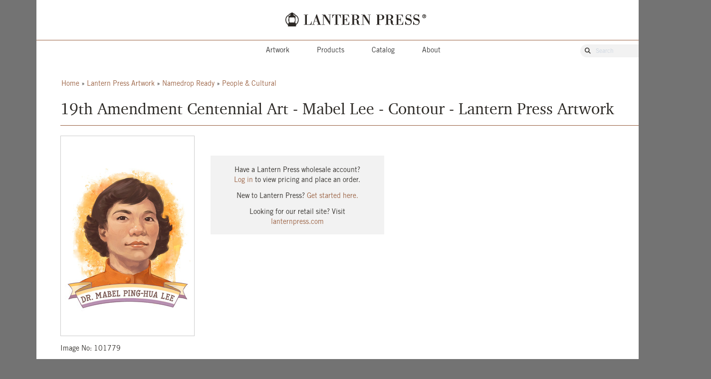

--- FILE ---
content_type: text/html; charset=UTF-8
request_url: https://wholesale.lanternpress.com/catalog/item/101779?from=3097
body_size: 3832
content:
<!doctype html>
<html lang="en">
<head>
    <meta charset="utf-8">
    <meta name="viewport" content="width=device-width, initial-scale=1">
    <meta name="description" content="Your source for unique hand-drawn art that&#039;s printed in the USA on gifts and souvenirs including puzzles, postcards, signs, wall art, coasters, notebooks, and more. Custom wholesale products with low minimum orders and custom art. We have art for your location.">
    <!-- CSRF Token -->
    <meta name="csrf-token" content="Yu99a4ZVdzbAkVFu28mkWFHOaW7IVoKFhCgEd9Vl">

    <title>Lantern Press - 101779</title>
    <link rel="shortcut icon" href="https://wholesale.lanternpress.com/lanternpress.ico" />
    <!-- Styles -->

    <link rel="stylesheet" href="https://cdnjs.cloudflare.com/ajax/libs/font-awesome/6.6.0/css/all.min.css" />
    <link href="https://wholesale.lanternpress.com/css/global.css?v=1746664463" rel="stylesheet" />
    <link href="https://wholesale.lanternpress.com/css/featherlight.min.css" rel="stylesheet" />
    <link href="https://wholesale.lanternpress.com/css/print-lp.css?v=1630027089" rel="stylesheet" media="print" />
    <link href="https://wholesale.lanternpress.com/css/catalog.css?v=1734485579" rel="stylesheet" media="screen">
<link href="https://wholesale.lanternpress.com/css/image-details.css?v=1749775010" rel="stylesheet" media="screen">

    <!-- Scripts -->
    <script type="text/javascript" src="https://wholesale.lanternpress.com/js/jquery-3.3.1.min.js"></script>
    <script type="text/javascript" src="https://wholesale.lanternpress.com/js/jquery-ui-1.12.1.min.js"></script>
    <script type="text/javascript" src="https://wholesale.lanternpress.com/js/featherlight.min.js"></script>
    <script type="text/javascript" src="https://wholesale.lanternpress.com/js/lanternpress.js?v=1738288089"></script>
    <script type="text/javascript" src="https://cdnjs.cloudflare.com/ajax/libs/maphilight/1.4.0/jquery.maphilight.min.js"></script>
    <script src="https://wholesale.lanternpress.com/js/catalog.js?v=1749775010"></script>
    
    <!-- Global site tag (gtag.js) - Google Analytics -->
<script async src="https://www.googletagmanager.com/gtag/js?id=UA-4701834-1"></script>
<script>
    window.dataLayer = window.dataLayer || [];
    function gtag(){dataLayer.push(arguments);}
    gtag('js', new Date());

    gtag('config', 'UA-4701834-1');
</script></head>
<body style="min-width: 1425px;">
                <div id="form-overlay">
        <div class="loader"></div>
    </div>
    <div id="wrapper">
        <div id="header">
    <div id="logo">
        <a href="https://wholesale.lanternpress.com/home">
            <img src="https://wholesale.lanternpress.com/images/LP-Logo-Top.png" width="282" alt="Lantern Press - It's all about the Image">
        </a>
    </div>
    <nav id="secondary-nav" class="menu-drop">
        <ul id="sub-icons">
            <li id="tinycart">
                                <a href="https://wholesale.lanternpress.com/cart" aria-label="Go To Your Shopping Cart"><i class="fas fa-shopping-cart" title="Shopping Cart"></i></a>
            </li>
            <li>
                <a href="/myaccount" aria-label="Go to My Account"><i class="fa-regular fa-circle-user" title="My Account"></i></a>
                <ul>
                                            <li><a href="/login">Log In</a></li>
                        <li><a href="/static/get-started">Get Started</a></li>
                                    </ul>
            </li>
        </ul>
    </nav>
    <div id="primary-nav-wrapper">
    <nav id="primary-nav">
	<ul>
		<li>
			<a href="/static/art">Artwork</a>
            <ul>
				<li><a href="/static/art">About Customization</a></li>
				<li><a href="/static/art-styles">Custom Art Styles</a></li>
				<li class="separator"><span class="separator">&nbsp;</span></li>
									<li>
						<a href="/catalog/view/3515">Bigfoot</a>
												<ul>
														<li>
								<a href="/catalog/view/3529">Name Drop Ready</a>
														<li>
								<a href="/catalog/view/3530">Sentiments</a>
													</ul>
											</li>
									<li>
						<a href="/catalog/view/3517">Botanicals</a>
												<ul>
														<li>
								<a href="/catalog/view/3531">Name Drop Ready</a>
														<li>
								<a href="/catalog/view/3532">Sentiments</a>
													</ul>
											</li>
									<li>
						<a href="/catalog/view/3492">Coastal</a>
												<ul>
														<li>
								<a href="/catalog/view/3494">Name Drop Ready</a>
														<li>
								<a href="/catalog/view/3502">Sentiments</a>
													</ul>
											</li>
									<li>
						<a href="/catalog/view/3500">Contours in New Styles</a>
												<ul>
														<li>
								<a href="/catalog/view/3504">Name Drop Ready</a>
													</ul>
											</li>
									<li>
						<a href="/catalog/view/3499">Great for Puzzles!</a>
												<ul>
														<li>
								<a href="/catalog/view/3533">Sentiments</a>
													</ul>
											</li>
									<li>
						<a href="/catalog/view/3506">Halloween</a>
												<ul>
														<li>
								<a href="/catalog/view/3525">Name Drop Ready</a>
														<li>
								<a href="/catalog/view/3526">Sentiments</a>
													</ul>
											</li>
									<li>
						<a href="/catalog/view/3505">Holiday</a>
												<ul>
														<li>
								<a href="/catalog/view/3523">Name Drop Ready</a>
														<li>
								<a href="/catalog/view/3524">Sentiments</a>
													</ul>
											</li>
									<li>
						<a href="/catalog/view/615">International</a>
												<ul>
														<li>
								<a href="/catalog/view/469">Canada</a>
													</ul>
											</li>
									<li>
						<a href="/catalog/view/3519">Lake Living</a>
												<ul>
														<li>
								<a href="/catalog/view/3527">Name Drop Ready</a>
														<li>
								<a href="/catalog/view/3528">Sentiments</a>
													</ul>
											</li>
									<li>
						<a href="/catalog/view/612">National &amp; State Parks</a>
												<ul>
													</ul>
											</li>
									<li>
						<a href="/catalog/view/3520">Outdoor Activities</a>
												<ul>
														<li>
								<a href="/catalog/view/3534">Name Drop Ready</a>
														<li>
								<a href="/catalog/view/3535">Sentiments</a>
													</ul>
											</li>
									<li>
						<a href="/catalog/view/3497">Outer Space</a>
												<ul>
														<li>
								<a href="/catalog/view/3536">Name Drop Ready</a>
														<li>
								<a href="/catalog/view/3537">Sentiments</a>
													</ul>
											</li>
									<li>
						<a href="/catalog/view/3498">Ski &amp; Snow</a>
												<ul>
														<li>
								<a href="/catalog/view/3539">Name Drop Ready</a>
														<li>
								<a href="/catalog/view/3540">Sentiments</a>
													</ul>
											</li>
									<li>
						<a href="/catalog/view/3521">Smokey Bear</a>
												<ul>
														<li>
								<a href="/catalog/view/3541">Name Drop Ready</a>
														<li>
								<a href="/catalog/view/3542">Sentiments</a>
													</ul>
											</li>
									<li>
						<a href="/catalog/view/614">US States</a>
												<ul>
														<li>
								<a href="/catalog/view/608">Alabama</a>
														<li>
								<a href="/catalog/view/457">Alaska</a>
														<li>
								<a href="/catalog/view/466">Arizona</a>
														<li>
								<a href="/catalog/view/2963">Arkansas</a>
														<li>
								<a href="/catalog/view/460">California</a>
														<li>
								<a href="/catalog/view/468">Colorado</a>
														<li>
								<a href="/catalog/view/486">Connecticut</a>
														<li>
								<a href="/catalog/view/566">Delaware</a>
														<li>
								<a href="/catalog/view/533">Florida</a>
														<li>
								<a href="/catalog/view/542">Georgia</a>
														<li>
								<a href="/catalog/view/464">Hawaii</a>
														<li>
								<a href="/catalog/view/463">Idaho</a>
														<li>
								<a href="/catalog/view/531">Illinois</a>
														<li>
								<a href="/catalog/view/565">Indiana</a>
														<li>
								<a href="/catalog/view/560">Iowa</a>
														<li>
								<a href="/catalog/view/2983">Kansas</a>
														<li>
								<a href="/catalog/view/530">Kentucky</a>
														<li>
								<a href="/catalog/view/536">Louisiana</a>
														<li>
								<a href="/catalog/view/481">Maine</a>
														<li>
								<a href="/catalog/view/521">Maryland</a>
														<li>
								<a href="/catalog/view/482">Massachusetts</a>
														<li>
								<a href="/catalog/view/539">Michigan</a>
														<li>
								<a href="/catalog/view/558">Minnesota</a>
														<li>
								<a href="/catalog/view/609">Mississippi</a>
														<li>
								<a href="/catalog/view/611">Missouri</a>
														<li>
								<a href="/catalog/view/461">Montana</a>
														<li>
								<a href="/catalog/view/559">Nebraska</a>
														<li>
								<a href="/catalog/view/545">Nevada</a>
														<li>
								<a href="/catalog/view/541">New England</a>
														<li>
								<a href="/catalog/view/483">New Hampshire</a>
														<li>
								<a href="/catalog/view/563">New Jersey</a>
														<li>
								<a href="/catalog/view/476">New Mexico</a>
														<li>
								<a href="/catalog/view/484">New York</a>
														<li>
								<a href="/catalog/view/520">North Carolina</a>
														<li>
								<a href="/catalog/view/557">North Dakota</a>
														<li>
								<a href="/catalog/view/517">Ohio</a>
														<li>
								<a href="/catalog/view/2924">Oklahoma</a>
														<li>
								<a href="/catalog/view/459">Oregon</a>
														<li>
								<a href="/catalog/view/524">Pennslyvania</a>
														<li>
								<a href="/catalog/view/487">Rhode Island</a>
														<li>
								<a href="/catalog/view/561">South Carolina</a>
														<li>
								<a href="/catalog/view/475">South Dakota</a>
														<li>
								<a href="/catalog/view/528">Tennessee</a>
														<li>
								<a href="/catalog/view/534">Texas</a>
														<li>
								<a href="/catalog/view/465">Utah</a>
														<li>
								<a href="/catalog/view/485">Vermont</a>
														<li>
								<a href="/catalog/view/523">Virginia</a>
														<li>
								<a href="/catalog/view/458">Washington</a>
														<li>
								<a href="/catalog/view/516">Washington D.C.</a>
														<li>
								<a href="/catalog/view/522">West Virginia</a>
														<li>
								<a href="/catalog/view/540">Wisconsin</a>
														<li>
								<a href="/catalog/view/462">Wyoming</a>
													</ul>
											</li>
									<li>
						<a href="/catalog/view/3516">Wildlife of North America</a>
												<ul>
														<li>
								<a href="/catalog/view/3543">Name Drop Ready</a>
														<li>
								<a href="/catalog/view/3544">Sentiments</a>
													</ul>
											</li>
									<li>
						<a href="/catalog/view/3522">Zoo &amp; Aquarium</a>
												<ul>
														<li>
								<a href="/catalog/view/3545">Name Drop Ready</a>
														<li>
								<a href="/catalog/view/3546">Sentiments</a>
													</ul>
											</li>
							</ul>
		</li>
		<li>
			<a href="/static/product-info">Products</a>
			<ul>
				<li><a href="/static/product-info">Overview</a></li>
				<li><a href="/static/product-info/bestsellers">Bestsellers</a></li>
				<li><a href="/static/product-info/stickers-magnets">Stickers & Magnets</a></li>
				<li><a href="/static/product-info/stationery">Stationery</a></li>
				<li><a href="/static/product-info/puzzles-games">Puzzles & Games</a></li>
				<li><a href="/static/product-info/wall-décor">Wall Décor</a></li>
				<li><a href="/static/product-info/home-textiles">Home & Textiles</a></li>
				<li><a href="/static/product-info/drinkware">Drinkware</a></li>
																						<li>
																	<a href="/static/product-info/ponp">Protect Our National Parks Collection</a>
																<ul>
																			<li>
											<a href="/catalog/collection/30">Coloring Book</a>
										</li>
																			<li>
											<a href="/catalog/collection/25">Journal 3-Pack</a>
										</li>
																			<li>
											<a href="/catalog/collection/31">Memory Game</a>
										</li>
																			<li>
											<a href="/catalog/collection/32">Mini Magnet Sets</a>
										</li>
																			<li>
											<a href="/catalog/collection/33">Mini Puzzles</a>
										</li>
																			<li>
											<a href="/catalog/collection/27">Playing Cards in Wood Box</a>
										</li>
																			<li>
											<a href="/catalog/collection/26">Postcard Box Set</a>
										</li>
																			<li>
											<a href="/catalog/collection/29">Sticker Set</a>
										</li>
																	</ul>
							</li>
																								<li>
																	<a href="/static/product-info/firelight">Firelight Collection</a>
																<ul>
																			<li>
											<a href="/catalog/collection/34">750 and 1000 Piece Puzzles</a>
										</li>
																			<li>
											<a href="/catalog/collection/38">Mini Puzzles</a>
										</li>
																			<li>
											<a href="/catalog/collection/39">Stickers</a>
										</li>
																	</ul>
							</li>
																								<li>
																	<a class="disabled">Product Collection</a>
																<ul>
																			<li>
											<a href="/catalog/collection/41">Puzzle Sets</a>
										</li>
																	</ul>
							</li>
																		</ul>
		</li>
		<li>
			<a href="/static/product-catalogs">Catalog</a>
		</li>
		<li>
			<a href="/static/about-us">About</a>
		</li>
	</ul>
    </nav>
	<div id="search-wrap">
		<form action="/catalog/search" name="searching" id="searching">
			<div id="catalog-search">
				<i class="fas fa-search"></i>
				<input type="hidden" name="filter[category]" value="" />
				<input aria-label="Search Our Catalog" id="filter-name" name="filter[name]" type="search" placeholder="Search" class="searchInput">
			</div>
		</form>
	</div>
</div>
</div>
        <div id="content">
	<div id="ajax-page-result"></div>
    <div class="category-breadcrumbs"><a href="/">Home</a> &raquo; <a href="/catalog/view/435">Lantern Press Artwork</a> &raquo; <a href="/catalog/view/489">Namedrop Ready</a> &raquo; <a href="/catalog/view/3097">People & Cultural</a></div>

    <div class="main-header">
    	<h1>19th Amendment Centennial Art - Mabel Lee - Contour - Lantern Press Artwork</h1>
    	    </div>
	<div class="main-content" id="product-page">
		<!-- Signed In Version: Start -->
					<div id="image-wrapper">
				<div id="product-image" class="portrait">
											<a href="https://prod-collaterals.s3-us-west-2.amazonaws.com/product_images/lanternpress/1/0/1/7/7/9/112980_large.jpg" data-featherlight="image"><img src="https://prod-collaterals.s3-us-west-2.amazonaws.com/product_images/lanternpress/1/0/1/7/7/9/112980_standard.jpg" alt="" /></a>
										<div id="image-details">
						<p class="small">Image No: 101779</p>
					</div>
				</div>
				<div id="register-wrapper">
					<div id="register-alert">
						<p class="small">
							Have a Lantern Press wholesale account?<br />
							<a href="/login?path=catalog/item/101779" class="flipped">Log in</a> to view pricing and place an order.
						</p>
						<p class="small">
							New to Lantern Press? <a href="/static/get-started" class="flipped">Get started here.</a>
						</p>
						<p class="small">
							Looking for our retail site? Visit <br/><a href="https://lanternpress.com/" class="flipped">lanternpress.com</a>
						</p>
					</div>
				</div>
			</div>
				<!-- Signed Out Version: End -->
	</div>
</div>
        <footer>
    <div id="footer-nav">
        <div id="secondary-categories">
            <ul>
                <li>
                    <span>Quick Links</span>
                    <ul>
                        <li><a href="/login">Log In</a></li>
                        <li><a href="/myaccount/order-history">Orders</a></li>
                        <li><a href="/catalog/favorites">Favorites</a></li>
                    </ul>
                </li>
                <li>
                    <span>About Us</span>
                    <ul>
                        <li><a href="/static/about-us">Our Story</a></li>
                        <li><a href="/static/art">Artwork</a></li>
                        <li><a href="/static/product-info">Products</a></li>
                    </ul>
                </li>
                <li>
                    <span>Resources</span>
                    <ul>
                        <li><a href="/static/get-started">Get Started</a></li>
                        <li><a href="/static/product-catalogs">Catalog</a></li>
                        <li><a href="/static/showroom">Showrooms</a></li>
                        <li><a href="/static/tradeshow">Tradeshows</a></li>
                    </ul>
                </li>
                <li>
                    <span>Customer Service</span>
                    <ul>
                        <li><a href="/static/contact">Contact Us</a></li>
                        <li><a href="/static/faq">FAQ</a></li>
                        <li><a href="/static/return">Return Policy</a></li>
                    </ul>
                </li>
            </ul>
        </div>
        <div id="social-copyright">
            <div id="footer-logo">
                <img src="https://wholesale.lanternpress.com/images/LP-LanternOnly-Footer.png" width="78" height="61" alt="Lantern Press - It's all about the Image">
            </div>
            <div id="social">
                <a href="https://www.facebook.com/LanternPress" target="_blank" aria-label="Facebook"><i class="fa-brands fa-facebook-f" title="Facebook"></i></a>
                <a href="https://www.instagram.com/lanternpress/" target="_blank" aria-label="Instagram"><i class="fa-brands fa-instagram" title="Instagram"></i></a>
                <a href="https://www.pinterest.com/lanternpress/" target="_blank" aria-label="Pinterest"><i class="fa-brands fa-pinterest-p" title="Pinterest"></i></a>
                <a href="https://www.linkedin.com/company/lantern-press " target="_blank" aria-label="LinkedIn"><i class="fa-brands fa-linkedin-in" title="LinkedIn"></i></a>
            </div>
            <div>Seattle, WA | 206.229.6435</div>
        </div>
    </div>
    <div id="footer-bottom">
        <div id="copyright">
            &copy;2026 Lantern Press, Inc.
            <a href="/static/policies">Store Policy</a>
            <a href="/static/privacy">Privacy Policy</a>
            <a href="/static/accessibility">Accessibility</a>
        </div>
        <div id="top-anchor"><a href="#"><i class="fa-solid fa-arrow-up" title="Jump Up"></i>TOP</a></div>
    </div>
</footer>
    </div>
</body>
</html>


--- FILE ---
content_type: text/css
request_url: https://wholesale.lanternpress.com/css/global.css?v=1746664463
body_size: 11476
content:
/**
* Lantern Press - Frontend
* @author Katharina Tramm
* @version 0.1
*/

/* ============================ RESET ============================ */

/* ===== Eric Meyer's Reset CSS v2.0 ===== */

html, body, div, span, applet, object, iframe,
h1, h2, h3, h4, h5, h6, p, blockquote, pre,
a, abbr, acronym, address, big, cite, code,
del, dfn, em, img, ins, kbd, q, s, samp,
small, strike, sub, sup, tt, var,
b, u, i, center,
dl, dt, dd, ol, ul, li,
fieldset, form, label, legend,
table, caption, tbody, tfoot, thead, tr, th, td,
article, aside, canvas, details, embed,
figure, figcaption, footer, header,
menu, nav, output, ruby, section, summary,
time, mark, audio, video {
    margin: 0;
    padding: 0;
    border: 0;
    font-size: 100%;
    font: inherit;
    vertical-align: baseline;
}

/* HTML5 display-role reset for older browsers */
article, aside, details, figcaption, figure,
footer, header, menu, nav, section {
    display: block;
}

body {  line-height: 1; letter-spacing: normal }

ol, ul {  list-style: none;  }

blockquote, q {  quotes: none;  }

blockquote:before, blockquote:after,
q:before, q:after {
    content: '';
    content: none;
}

table {
    border-collapse: collapse;
    border-spacing: 0;
}

/* ===== Typography ===== */

@font-face {
    font-family: 'Charter';
    src: url('/fonts/CharterRegular.eot');
    src: url('/fonts/CharterRegular.eot?#iefix') format('embedded-opentype'),
    url('/fonts/CharterRegular.woff') format('woff');
    font-weight: normal;
    font-style: normal;
}

@font-face {
    font-family: 'Charter';
    src: url('/fonts/CharterBold.eot');
    src: url('/fonts/CharterBold.eot?#iefix') format('embedded-opentype'),
    url('/fonts/CharterBold.woff') format('woff');
    font-weight: bold;
    font-style: normal;
}

@font-face {
    font-family: 'Charter';
    src: url('/fonts/CharterItalic.eot');
    src: url('/fonts/CharterItalic.eot?#iefix') format('embedded-opentype'),
    url('/fonts/CharterItalic.woff') format('woff');
    font-weight: normal;
    font-style: italic;
}

@font-face {
    font-family: 'Charter';
    src: url('/fonts/CharterBold-Italic.eot');
    src: url('/fonts/CharterBold-Italic.eot?#iefix') format('embedded-opentype'),
    url('/fonts/CharterBold-Italic.woff') format('woff');
    font-weight: bold;
    font-style: italic;
}

@font-face {
    font-family: 'Trade Gothic';
    src: url('/fonts/TradeGothic.otf') format('opentype'),
    url('/fonts/TradeGothic.woff2') format('woff2'),
    url('/fonts/TradeGothic.woff') format('woff'),
    url('/fonts/TradeGothic.ttf') format('truetype');
    font-weight: normal;
    font-style: normal;
}

@font-face {
    font-family: 'Trade Gothic';
    src: url('/fonts/TradeGothic-Bold.otf') format('opentype'),
    url('/fonts/TradeGothic-Bold.woff2') format('woff2'),
    url('/fonts/TradeGothic-Bold.woff') format('woff'),
    url('/fonts/TradeGothic-Bold.ttf') format('truetype');
    font-weight: bold;
    font-style: normal;
}

@font-face {
    font-family: 'Trade Gothic';
    src: url('/fonts/TradeGothic-BoldOblique.otf') format('opentype'),
    url('/fonts/TradeGothic-BoldOblique.woff2') format('woff2'),
    url('/fonts/TradeGothic-BoldOblique.woff') format('woff'),
    url('/fonts/TradeGothic-BoldOblique.ttf') format('truetype');
    font-weight: bold;
    font-style: italic;
}

@font-face {
    font-family: 'Trade Gothic Light';
    src: url('/fonts/TradeGothic-Light.otf') format('opentype'),
    url('/fonts/TradeGothic-Light.woff2') format('woff2'),
    url('/fonts/TradeGothic-Light.woff') format('woff'),
    url('/fonts/TradeGothic-Light.ttf') format('truetype');
    font-weight: normal;
    font-style: normal;
}

@font-face {
    font-family: 'Trade Gothic Light';
    src: url('/fonts/TradeGothic-LightOblique.otf') format('opentype'),
    url('/fonts/TradeGothic-LightOblique.woff2') format('woff2'),
    url('/fonts/TradeGothic-LightOblique.woff') format('woff'),
    url('/fonts/TradeGothic-LightOblique.ttf') format('truetype');
    font-weight: normal;
    font-style: italic;
}

@font-face {
    font-family: 'Helvetica-Condensed';
    src: url('/fonts/Helvetica-Condensed.otf') format('opentype'),
    url('/fonts/Helvetica-Condensed.woff2') format('woff2'),
    url('/fonts/Helvetica-Condensed.woff') format('woff');
    font-weight: normal;
    font-style: normal;
}

@font-face {
    font-family: 'Helvetica-Condensed';
    src: url('/fonts/Helvetica-Condensed-Bold.otf') format('opentype'),
    url('/fonts/Helvetica-Condensed-Bold.woff2') format('woff2'),
    url('/fonts/Helvetica-Condensed-Bold.woff') format('woff');
    font-weight: bold;
    font-style: normal;
}

@font-face {
    font-family: 'Helvetica-Condensed';
    src: url('/fonts/Helvetica-Condensed-Oblique.otf') format('opentype'),
    url('/fonts/Helvetica-Condensed-Oblique.woff2') format('woff2'),
    url('/fonts/Helvetica-Condensed-Oblique.woff') format('woff');
    font-weight: normal;
    font-style: italic;
}

@font-face {
    font-family: 'Helvetica-Condensed';
    src: url('/fonts/Helvetica-Condensed-BoldObl.otf') format('opentype'),
    url('/fonts/Helvetica-Condensed-BoldObl.woff2') format('woff2'),
    url('/fonts/Helvetica-Condensed-BoldObl.woff') format('woff');
    font-weight: bold;
    font-style: italic;
}

@font-face {
    font-family: 'Berthold Akzidenz Grotesk';
    src: url('/fonts/AkzidenzGroteskBE-Regular.eot'); /* IE9 Compat Modes */
    src: url('/fonts/AkzidenzGroteskBE-Regular.eot?#iefix') format('embedded-opentype'),
    url('/fonts/AkzidenzGroteskBE-Regular.woff') format('woff'), /* Pretty Modern Browsers */
    url('/fonts/AkzidenzGroteskBE-Regular.ttf')  format('truetype'); /* Safari, Android, iOS */
}

@font-face {
    font-family: 'Berthold Akzidenz Grotesk';
    src: url('/fonts/AkzidenzGroteskBE-Bold.eot'); /* IE9 Compat Modes */
    src: url('/fonts/AkzidenzGroteskBE-Bold.eot?#iefix') format('embedded-opentype'),
    url('/fonts/AkzidenzGroteskBE-Bold.woff') format('woff'), /* Pretty Modern Browsers */
    url('/fonts/AkzidenzGroteskBE-Bold.ttf')  format('truetype'); /* Safari, Android, iOS */
    font-weight: bold;
}

@font-face {
    font-family: 'Berthold Akzidenz Grotesk';
    src: url('/fonts/AkzidenzGroteskBE-Light.eot'); /* IE9 Compat Modes */
    src: url('/fonts/AkzidenzGroteskBE-Light.eot?#iefix') format('embedded-opentype'),
    url('/fonts/AkzidenzGroteskBE-Light.woff') format('woff'), /* Pretty Modern Browsers */
    url('/fonts/AkzidenzGroteskBE-Light.ttf')  format('truetype'); /* Safari, Android, iOS */
    font-weight: lighter;
}

@font-face {
    font-family: 'Berthold Akzidenz Grotesk - Md';
    src: url('/fonts/AkzidenzGroteskBE-Md.eot'); /* IE9 Compat Modes */
    src: url('/fonts/AkzidenzGroteskBE-Md.eot?#iefix') format('embedded-opentype'),
    url('/fonts/AkzidenzGroteskBE-Md.woff') format('woff'), /* Pretty Modern Browsers */
    url('/fonts/AkzidenzGroteskBE-Md.ttf')  format('truetype'); /* Safari, Android, iOS */
}

@font-face {
    font-family: 'Berthold Akzidenz Grotesk - OsF';
    src: url('/fonts/AkzidenzGroteskBE-LightOsF.eot'); /* IE9 Compat Modes */
    src: url('/fonts/AkzidenzGroteskBE-LightOsF.eot?#iefix') format('embedded-opentype'),
    url('/fonts/AkzidenzGroteskBE-LightOsF.woff') format('woff'), /* Pretty Modern Browsers */
    url('/fonts/AkzidenzGroteskBE-LightOsF.ttf')  format('truetype'); /* Safari, Android, iOS */
}

@font-face {
    font-family: 'Arno Pro';
    src: url('/fonts/ArnoPro-Display.eot'); /* IE9 Compat Modes */
    src: url('/fonts/ArnoPro-Display.eot?#iefix') format('embedded-opentype'),
    url('/fonts/ArnoPro-Display.woff') format('woff'), /* Pretty Modern Browsers */
    url('/fonts/ArnoPro-Display.ttf')  format('truetype'); /* Safari, Android, iOS */
}

@font-face {
    font-family: 'Arno Pro';
    src: url('/fonts/ArnoPro-LightDisplay.eot'); /* IE9 Compat Modes */
    src: url('/fonts/ArnoPro-LightDisplay.eot?#iefix') format('embedded-opentype'),
    url('/fonts/ArnoPro-LightDisplay.woff') format('woff'), /* Pretty Modern Browsers */
    url('/fonts/ArnoPro-LightDisplay.ttf')  format('truetype'); /* Safari, Android, iOS */
    font-weight: lighter;
}

h1, h2  {
    font-family: Charter, Georgia, "Times New Roman", serif;
    font-size: 2em;
    margin-bottom: 24px;
    line-height: 43px;
}

h1.partial-underlined {
    margin-bottom: 10px;
}

h1.partial-underlined + hr {
    border: none;
    height: 1px;
    color: #9a6142;
    background-color: #9a6142;
    width: 130px;
    margin-bottom: 20px;
    float: left;
}

h2 {
    font-weight: bold;
    font-size: 1.5em;
    line-height: 28px;
    margin-bottom: 18px;
}

h3, h4, h5 {
    font-family: "Trade Gothic", Helvetica, Arial, sans-serif;
    font-size: 1.5em;
    margin-bottom: 20px;
}

h4 {
    font-size: 1.25em;
    margin-bottom: 18px;
}

h5 {
    font-family: Charter, Georgia, "Times New Roman", serif;
    font-size: 1.125em;
    margin-bottom: 16px;
}

h6 {
    font-family: "Trade Gothic", "Helvetica-Condensed", Arial, sans-serif;
    font-size: 1em;
    font-weight: bold;
    margin-bottom: 10px;
    letter-spacing: 0.03125em;
    text-transform: uppercase;
}

h6.copper {
    color: #9a6142;
    text-transform: uppercase;
}

h6.box {
    color: #fff;
    background-color: #282829;
    text-transform: uppercase;
    font-family: "Berthold Akzidenz Grotesk - Md", "Helvetica Neue", Helvetica, Arial, sans-serif;
    font-size: 0.95em;
    letter-spacing: 1px;
    text-align: center;
    padding: 11px 0px 8px 0px;
    margin-bottom: 20px;
}

h6.underlined {
    text-transform: uppercase;
    margin: 0;
}

h6.underlined + hr {
    border: 1px solid #9a6142;
    width: 60px;
    float: left;
    margin: 0.2em 0em 1.7em 0em;
}

.italic {  font-style: italic;  }

/* ======================== General Styles ======================= */

body a {
    color: #353535;
    text-decoration: none;
    cursor: pointer;
}

body a:hover {  color: #9a6142;  }

a.underlined {  text-decoration: underline;  }

a.flipped {  color: #9a6142;  }

a.flipped:hover {  color: #353535;  }

p {
    line-height: 22px;
    margin-bottom: 15px;
}

p.small, .small {
    font-size: 0.875em;
    line-height: 20px;
    margin-bottom: 12px;
}

p.mini {
    font-size: 0.75em;
    line-height: 14px;
    margin-bottom: 10px;
}

p.big {
    font-size: 1.125em;
    line-height: 30px;
    margin-bottom: 20px;
}

p.bold, .bold-upper, strong {
    text-transform: uppercase;
    font-weight: bold;
}

.upper {
    text-transform: uppercase;
}

article {  margin-top: 80px;  }

.mustard {  color: #a28527;  }

.copper { color: #9a6142 }

.red {  color: #D13D3D;  }

.clear-float {  clear: both;  }

.div-row {
    display: flex;
    justify-content: space-between;
}

.banner, .banner a {  color: #fff;  }

.rotation-menu {
    width: 100%;
    text-align: center;
    padding-top: 12px;
    margin-bottom: -20px;
}

/* Slideshow container */
.slideshow-container {
    position: relative;
    margin: auto;
}

.slide {
    display: none;
}

.dot {
    height: 11px;
    width: 11px;
    margin: 0 2px;
    background-color: #fff;
    border: 1px solid #9a6142;
    border-radius: 50%;
    display: inline-block;
    transition: background-color 0.6s ease;
    cursor: pointer;
}

.dot.active, .dot:hover {
    background-color: #9a6142;
}

.superscript {
    vertical-align: super;
    font-size: 0.75em;
}

/*!* Fading animation *!*/
/*.fade {*/
/*    -webkit-animation: fade 4s;*/
/*    animation: fade 4s;*/
/*    -moz-animation: fade 4s;*/
/*    -o-animation: fade 4s;*/
/*}*/

/*@keyframes fade {*/
/*    from {opacity: .9}*/
/*    to {opacity: 1}*/
/*}*/

/*@-webkit-keyframes fade {*/
/*    0% {opacity: 0.2}*/
/*    50% {opacity: 1}*/
/*    100% {opacity:0.2}*/
/*}*/

/*@-moz-keyframes fade{*/
/*    0% {opacity: 0.2}*/
/*    50% {opacity: 1}*/
/*    100% {opacity:0}*/
/*}*/

.catalog-download {
    width: 199px;
    text-align: center;
    line-height: 18px;
}

.catalog-download img {  margin-bottom: 10px;  }

div.anchor {
    text-align: right;
    margin: 10px 0px;
}

div.anchor a {  font-size: 0.95em;  }

.floating-div {
    float: left;
    margin: 0px 20px 30px 0px;
}

.floating-div:last-child {  margin-right: 0;  }

hr.blk {
    background-color: #000;
    height: 3px;
    margin: 30px 0px;
    border: none;
}

div.navigation-bar {
    position: relative;
    height: 1px;
    background-color: #9a6142;
    margin: 40px 0px 14px 0px;
}

div.navigation-buttons {
    position: absolute;
    top: -5px;
    right: -1px;
}

div.navigation-buttons input[type="submit"] {  margin: 0;  }

div.navigation-buttons a.button {
    margin-left: 10px;
    background-color: #9a6142;
}

p.compact {
    font-size: 0.9em;
    line-height: 18px;
    margin: 0px;
}

button {
    cursor: pointer;
}

#hero-about-us, #hero-showroom {
    width: 100%;
    height: 428px;
    padding: 0;
    margin: 0;
    background: url('/images/banner/home.jpg') no-repeat;
    text-align: center;
}

.border-blk {  border: 1px solid #282829;  }

input[type="submit"] {
    cursor: pointer;
    font-size: 13px;
}

.separator {  color: #9a6142;  }

span.softtext, div.softtext {
    font-size: 0.75em;
    color: #ccc;
}

#printLogo {  display: none;  }

.fas,.far, .fa-regular, .fa-brands {
    font-size: 18px;
}

.gallery .gallery-item {
    height: 150px;
    width: 150px;
    text-align: center;
    float: left;
    padding: 15px;
    position: relative;
}

.gallery-item img {
    height: 150px;
    width: 150px;
    object-fit: contain;
}

i.customer-favorite {
    position: absolute;
    top: 0px;
    right: 0px;
    cursor: pointer;
    color: #ff0c78;
    font-size: 19px;
    display: none;
}

.landscape:hover i.customer-favorite {
    top: 43px;
    right: 20px;
    display: inline-block;
}

.portrait:hover i.customer-favorite {
    top: 18px;
    right: 44px;
    display: inline-block;
}

.flex-break {
    flex-basis: 100%;
    height: 0;
}

.hidden {
    display: none;
}

.grey {
    color: #353535;;
}
.grey:hover {
    color: #9a6142;
}

.ajax-status {
    display: none;
    margin-top: 10px;
}

#password-validator .valid {
    color: #9a6142;
}

ol.numbered, ol.alpha-low {
    margin-left: 16px;
}

ol.numbered {
    list-style-type: decimal;
}

ol.alpha-low {
    list-style-type: lower-alpha;
}

ol.numbered li, ol.alpha-low li {
    margin-top: 5px;
    line-height: 20px;
}

.italic {
    font-style: italic;
}

#ajax-page-result {
    text-align: center;
    padding: 20px;
    width: 600px;
    margin: 40px auto 0px auto;
    background-color: #83af85;
    color: #fff;
    display: none;
}

.top-to-banner {
    margin-top: 40px;
}

/*Spinner*/
.nb-spinner {
    width: 25px;
    height: 25px;
    margin: auto;
    background: transparent;
    border-top: 4px solid #ccc;
    border-right: 4px solid transparent;
    border-radius: 50%;
    -webkit-animation: 1s spin linear infinite;
    animation: 1s spin linear infinite;
}

@-webkit-keyframes spin {
    from {
        -webkit-transform: rotate(0deg);
        transform: rotate(0deg);
    }
    to {
        -webkit-transform: rotate(360deg);
        transform: rotate(360deg);
    }
}

@keyframes spin {
    from {
        -webkit-transform: rotate(0deg);
        transform: rotate(0deg);
    }
    to {
        -webkit-transform: rotate(360deg);
        transform: rotate(360deg);
    }
}

/* ==== Tooltip ==== */

.tooltip {
    position: relative;
    overflow: hidden;
    padding: 0px 5px;
    color: #9a6142;
}
.tooltip:hover {
    overflow: visible;
    color: #353535;
}
.tooltip:hover .tooltip-content {
    opacity: 1;
    display: block;
}
.tooltip .tooltip-content {
    background: #fff;
    box-shadow: 0 5px 25px 5px rgba(205, 210, 214, 0.8);
    box-sizing: border-box;
    color: #000;
    font-size: 12px;
    line-height: 1.2;
    /*letter-spacing: 1px;*/
    min-width: 198px;
    padding: 1em;
    position: absolute;
    opacity: 0;
    display: none;
    -webkit-transition: all .3s ease;
    transition: all .3s ease;
    text-align: left;
}
.tooltip .tooltip-content::after {
    background: #fff;
    content: "";
    height: 10px;
    position: absolute;
    -webkit-transform: rotate(45deg);
    transform: rotate(45deg);
    width: 10px;
}
.tooltip .tooltip-content {
    bottom: calc(100% + 1.5em);
    left: 50%;
    -webkit-transform: translateX(-50%);
    transform: translateX(-50%);
}
.tooltip .tooltip-content::after {
    bottom: -5px;
    left: 50%;
    margin-left: -5px;
}

/* ===== Form Overlay & PopUp Form ==== */

#form-overlay {
    position: fixed;
    display: none;
    width: 100%;
    height: 100%;
    top: 0;
    left: 0;
    right: 0;
    bottom: 0;
    background-color: rgba(0,0,0,0.5);
    z-index: 600;
    padding-top: 10px;
    text-align: center;
}

.loader {
    width: 48px;
    height: 48px;
    border: 5px solid #FFF;
    border-radius: 50%;
    display: inline-block;
    box-sizing: border-box;
    position: relative;
    animation: pulse 1s linear infinite;
    margin: 120px auto;
}

.loader:after {
    content: '';
    position: absolute;
    width: 48px;
    height: 48px;
    border: 5px solid #FFF;
    border-radius: 50%;
    display: inline-block;
    box-sizing: border-box;
    left: 50%;
    top: 50%;
    transform: translate(-50%, -50%);
    animation: scaleUp 1s linear infinite;
}

@keyframes scaleUp {
    0% { transform: translate(-50%, -50%) scale(0) }
    60% , 100% { transform: translate(-50%, -50%)  scale(1)}
}
@keyframes pulse {
    0% , 60% , 100%{ transform:  scale(1) }
    80% { transform:  scale(1.2)}
}
.popup-form {
    width: 625px;
    background: #fff;
    color: #535659;
    margin: auto;
    text-align: center;
    padding: 30px 0 0 0;
    display: none;
    position: relative;
}

.popup-form-main {
    padding: 0 20px;
}

.popup-form-options {
    text-align: left;
}

.popup-form-options p {
    margin-bottom: 5px;
    font-weight: bold;
}

.hidden-form-close, .close-popup {
    position: absolute;
    top: 14px;
    right: 18px;
    font-size: 0.75em;
}

.popup-form h4, .popup-form h4.no-border {
    width: 100%;
    padding-bottom: 30px;
    margin-bottom: 10px;
    border-bottom: 4px solid #F2F2F2;
    /*color: #363636;*/
}

.popup-form h4.no-border {
    padding-bottom: 0;
    border-bottom: none;
}

.popup-form button {
    width: 100%;
    margin-top: 30px;
    height: 40px;
    cursor: pointer;
    border: none;
    border-top: 1px solid #9a6142;
    color: #9a6142;
}

.hidden-form-close i {
    color: #637B88;
    line-height: 13px;
    vertical-align: text-bottom;
}

/* ===== Buttons ===== */

.button, input[type=submit], button {
    padding: 0 20px;
    font-family: "Trade Gothic", Helvetica, Arial, sans-serif;
    font-size: 12px;
    border-radius: 3px;
    height: 28px;
    line-height: 29px;
    border: 1px solid #9a6142;
}

.button:hover {
    background: #9a6142;
}

a.button {
    display: inline-block;
    color: #9a6142;
}

a.button.copper {
    background: #9a6142;
    color: #fff;
}

input[type="submit"] {
    background-color: #9a6142;
    color: #fff;
    line-height: 27px;
}

input[type="submit"].black {
    background-color: #000;
    border-color: #000;
}

a.button.copper:hover,input[type="submit"]:hover {
    background: #fff;
    color: #9a6142;
    border-color: #9a6142;
}

.button.classic {
    background: #ffffff;
    color: #000;
    background: -moz-linear-gradient(top, #ffffff 0%, #f6f6f6 65%, #e0e0e0 100%);
    background: -webkit-gradient(left top, left bottom, color-stop(0%, #ffffff), color-stop(65%, #f6f6f6), color-stop(100%, #e0e0e0));
    background: -webkit-linear-gradient(top, #ffffff 0%, #f6f6f6 65%, #e0e0e0 100%);
    background: -o-linear-gradient(top, #ffffff 0%, #f6f6f6 60%, #e0e0e0 100%);
    background: -ms-linear-gradient(top, #ffffff 0%, #f6f6f6 60%, #e0e0e0 100%);
    background: linear-gradient(to bottom, #ffffff 0%, #f6f6f6 60%, #e0e0e0 100%);
}

.button.small {
    font-size: 0.8em;
    padding: 7px;
}

a.button:hover {  color: #fff;  }

input.button {
    border: none;
    border-radius: 0px;
}

input.button.round {  border-radius: 3px;  }

.request-artwork, .read-more {  background-color: #000;  }


/* ===== Lists ===== */

ul.traditional li {
    margin-bottom: 18px;
    line-height: 0.8em;
}

ul.traditional li:before {
    content: "";
    float: left;
    line-height: 1em;
    width: .5em;
    height: .5em;
    background-color: #9a6142;
    margin: 0 .5em 0 0;
    border-radius: 50%;
}

ol.traditional {
    counter-reset: nCounter 0;
    padding: 10px 10px 10px 40px;
    margin: 10px 0 40px 0;
    border: 1px solid #ccc;
    background: #f2f2f2;
}

ol.traditional li {
    list-style: none outside;
    padding: 5px 10px 5px 0px;
    line-height: 22px;
}

ol.traditional li:before {
    content: counter(nCounter) ".";
    counter-increment: nCounter;
    float: left;
    margin: 0 0 0 -20px;
    padding: 0;
}


/* ===== Tables ===== */

table.column-striped {
    padding: 2px;
    margin-top: 22px;

}

table.column-striped thead tr {
    height: 40px;
    background-color: #282829;
    color: #fff;
    line-height: 34px;
}

table.column-striped > tbody > tr {  border-top: 1px solid #ccc;  }

table.column-striped tr th, table.column-striped tr td {  text-align: center;  }

table.column-striped thead th.item, table.column-striped thead th.quantity {  font-size: 1.25em;  }

table.column-striped tr td:first-child, table.column-striped tr th:first-child {
    text-align: left;
    padding-left: 10px;
}

table.column-striped tr td, table.column-striped tr th {  padding: 5px 4px 4px 3px;  }

table.zebra > tbody > tr:nth-child(odd) {  background-color: #F2F2F2;  }

table.simple {
    width: 100%;
    border: 1px solid #ccc;
}

table.simple thead tr {
    height: 48px;
    background-color: #efebe4;
    font-size: 1.2em;
    line-height: 1em;
}

table.simple tr th, table.simple tr td {
    padding: 14px 4px 10px 8px;
    vertical-align: middle;
    border: 1px solid #ccc;
}

table.simple tr td {  font-weight: lighter;  }

table.simple tr td a {  font-weight: normal;  }

table.overview tr {  height: 20px;  }

table.overview tr td.field-value {
    padding-left: 16px;
    text-align: left;
}

table.border-less td,
table.border-less th {
    padding:6px 8px;
}


/* ===== Forms ===== */

div.top-label {
    margin-bottom: 8px;
}

.top-label label {
    font-size: 0.75em;
    line-height: 17px;
}

div.form-flex-wrapper {
    display: flex;
}

div.form-flex-wrapper > div:first-child {
    margin-right: 14px;
}

form input[type="text"],form input[type="password"],form input[type="email"], form textarea, form select {
    border: solid 1px #d9d9d9;
    border-radius: 5px;
    height: 25px;
    width: 254px;
    display: block;
}

form textarea {  height: 70px;  }

form select {
    height: 24px;
    width: 302px;
}

form td.required {
    font-size: 0.75em;
    color: #9a6142;
}

form tr.submit-button {  text-align: right;  }

form.gradient input:not([type="submit"]),  form.gradient textarea, form.gradient select  {
    background: #ffffff;
    background: -moz-linear-gradient(top, #ffffff 0%, #f6f6f6 65%, #e0e0e0 100%);
    background: -webkit-gradient(left top, left bottom, color-stop(0%, #ffffff), color-stop(65%, #f6f6f6), color-stop(100%, #e0e0e0));
    background: -webkit-linear-gradient(top, #ffffff 0%, #f6f6f6 65%, #e0e0e0 100%);
    background: -o-linear-gradient(top, #ffffff 0%, #f6f6f6 60%, #e0e0e0 100%);
    background: -ms-linear-gradient(top, #ffffff 0%, #f6f6f6 60%, #e0e0e0 100%);
    background: linear-gradient(to bottom, #ffffff 0%, #f6f6f6 60%, #e0e0e0 100%);
}

input.submit {
    border-radius: 3px;
    padding: 7px 12px 6px 14px;
    margin-right:4px;
}

div.form-inner {
    padding-left: 30px;
    margin-bottom: 20px;
}

div.form-inner input[type="submit"] {
    float: right;
}

input:focus, textarea:focus, select:focus{
    outline-color: #9a6142;
}

.form-group label {
    display: inline-block;
    float: left;
    padding-top: 6px;
    font-size: 0.9em;
    width: 100px;
}

form input[type="text"].error, form textarea.error, form select.error {
    border: solid 1px #D13D3D;
}

/* ===== List of Radio Buttons ===== */

.choices li {
    display: block;
    position: relative;
}

.choices input[type=radio] {
    position: absolute;
    visibility: hidden;
}

.choices li > label {
    display: block;
    position: relative;
    padding: 25px 25px 25px 60px;
    z-index: 9;
    cursor: pointer;
    -webkit-transition: all 0.25s linear;
}

.choices li > label:hover {  color: #9a6142;  }

.choices .check {
    display: block;
    position: absolute;
    border: 2px solid #9a6142;
    border-radius: 100%;
    height: 16px;
    width: 16px;
    top: 22px;
    left: 16px;
    z-index: 5;
    transition: border .25s linear;
    -webkit-transition: border .25s linear;
}

.choices .check::before {
    display: block;
    position: absolute;
    content: '';
    border-radius: 100%;
    border: 1px solid #9a6142;
    height: 6px;
    width: 6px;
    top: 4px;
    left: 4px;
    margin: auto;
    transition: background 0.25s linear;
    -webkit-transition: background 0.25s linear;
}

.choices input[type=radio]:checked ~ .check::before{  background: #9a6142;  }

.choices input[type=radio]:checked ~ label{
    color: #9a6142;
}

.list-bullet ul li:before {
    content: "";
    float: left;
    line-height: 1em;
    width: .7em;
    height: .7em;
    background-color: #9a6142;
    margin: 0 .7em 0 0;
    border-radius: 50%;
}

/* ===== Datepicker ===== */

.ui-datepicker {
    display: none;
    box-sizing: border-box;
    width: 307px;
    height:315px;
    font-size: 14px;
    background-color: white;
    border: 1px solid lightgray;
    box-shadow: 2px 2px 10px rgba(0,0,0,0.1);
    position: absolute;
    left: 0%;
    top: 0%;
}

.ui-datepicker .ui-datepicker-header {
    padding: 10px;
    background-color: #9a6142;
    color: white;
    position: relative;
}
.ui-datepicker .ui-datepicker-prev, .ui-datepicker .ui-datepicker-next {
    height: 1.8em;
    position: absolute;
    top: 15px;
    width: 1.8em;
    cursor: pointer;
}

.ui-datepicker .ui-datepicker-prev:active, .ui-datepicker .ui-datepicker-next:active {
    transform:scale(0.8,0.8);
}

.ui-datepicker .ui-datepicker-prev {
    left: 16px;
}
.ui-datepicker .ui-datepicker-prev:after,.ui-datepicker .ui-datepicker-next:after {
    content: '\f060';
    font-family: "Font Awesome 5 Free";
    color: #fff;
    font-weight: 900;
}
.ui-datepicker .ui-datepicker-next {
    right: 2px;
}
.ui-datepicker .ui-datepicker-next:after {
    content: '\f061';
}
.ui-datepicker .ui-datepicker-prev span, .ui-datepicker .ui-datepicker-next span {
    display: block;
    left: 50%;
    margin-left: -2000px;
    margin-top: -8px;
    position: absolute;
    top: 50%;
}
.ui-datepicker .ui-datepicker-title {
    line-height: 1.8em;
    margin: 0 2.3em;
    text-align: center;
    font-size:15px;
}
.ui-datepicker .ui-datepicker-title select {
    font-size: 1em;
    margin: 1px 0;
}
.ui-datepicker select.ui-datepicker-month-year {
    width: 100%;
}
.ui-datepicker select.ui-datepicker-month, .ui-datepicker select.ui-datepicker-year {
    width: 49%;
}
.ui-datepicker table {
    border-collapse: collapse;
    font-size: .9em;
    width: 100%;
}
.ui-datepicker th {
    border: 0;
    padding: 10px;
    color: #adadad;
    text-align: center;
}
.ui-datepicker td {
    border: 0;
    padding: 6px 0;
}
.ui-datepicker td span, .ui-datepicker td a {
    display: block;
    padding: 10px;
    text-align: center;
    text-decoration: none;
    color: #6b7473;
}
.ui-datepicker .ui-datepicker-buttonpane {
    background-image: none;
    border-bottom: 0;
    border-left: 0;
    border-right: 0;
    margin: .7em 0 0 0;
    padding: 0 .2em;
}
.ui-datepicker .ui-datepicker-buttonpane button {
    cursor: pointer;
    float: right;
    margin: .5em .2em .4em;
    overflow: visible;
    padding: .2em .6em .3em .6em;
    width: auto;
}
.ui-datepicker .ui-datepicker-buttonpane button.ui-datepicker-current {
    float: left;
}
/* with multiple calendars */

.ui-datepicker.ui-datepicker-multi {
    width: auto;
}
.ui-datepicker-multi .ui-datepicker-group {
    float: left;
}
.ui-datepicker-multi .ui-datepicker-group table {
    margin: 0 auto .4em;
    width: 95%;
}
.ui-datepicker-multi-2 .ui-datepicker-group {
    width: 50%;
}
.ui-datepicker-multi-3 .ui-datepicker-group {
    width: 33.3%;
}
.ui-datepicker-multi-4 .ui-datepicker-group {
    width: 25%;
}
.ui-datepicker-multi .ui-datepicker-group-last .ui-datepicker-header {
    border-left-width: 0;
}
.ui-datepicker-multi .ui-datepicker-group-middle .ui-datepicker-header {
    border-left-width: 0;
}
.ui-datepicker-multi .ui-datepicker-buttonpane {
    clear: left;
}
.ui-datepicker-row-break {
    clear: both;
    font-size: 0em;
    width: 100%;
}
.ui-datepicker .ui-datepicker-today a, .ui-datepicker-current-day a {
    /*background-color:#eee;*/
    background-color:#9a6142;
    color:white;
}
.ui-datepicker-calendar a.ui-state-active {
    color: #fff;
}

/* RTL support */

.ui-datepicker-rtl {
    direction: rtl;
}
.ui-datepicker-rtl .ui-datepicker-prev {
    left: auto;
    right: 2px;
}
.ui-datepicker-rtl .ui-datepicker-next {
    left: 2px;
    right: auto;
}
.ui-datepicker-rtl .ui-datepicker-buttonpane {
    clear: right;
}
.ui-datepicker-rtl .ui-datepicker-buttonpane button {
    float: left;
}
.ui-datepicker-rtl .ui-datepicker-buttonpane button.ui-datepicker-current {
    float: right;
}
.ui-datepicker-rtl .ui-datepicker-group {
    float: right;
}
.ui-datepicker-rtl .ui-datepicker-group-last .ui-datepicker-header {
    border-left-width: 1px;
    border-right-width: 0;
}
.ui-datepicker-rtl .ui-datepicker-group-middle .ui-datepicker-header {
    border-left-width: 1px;
    border-right-width: 0;
}

.disabled-action {
    opacity: 0.25;
    cursor: not-allowed;
}

/* ===== Testimonial Slider ===== */

#slider-wrapper {
    display: flex;
    align-items: center;
    padding: 0 15px;
}

#slider {
    position: relative;
    overflow: hidden;
    margin: 20px auto 0 auto;
    border-radius: 4px;
}

#slider ul {
    position: relative;
    margin: 0;
    padding: 0;
    height: 300px;
    list-style: none;
}

#slider ul li {
    position: relative;
    display: block;
    float: left;
    margin: 0;
    padding: 0;
    width: 942px;
    height: 286px;
    /*background: #ccc;*/
    text-align: center;
    line-height: 300px;
}

a.control-prev, a.control-next {
    display: block;
    color: #9a6142;
    font-size: 30px;
}

a.control-prev:hover, a.control-next:hover {
    color: #2d2a26;
}

/* ===== Stripe ===== */

#stripe-payment-form .outcome {
    width: 522px;
    padding-top: 8px;
    min-height: 24px;
    text-align: center;
}

.outcome .success, .outcome .error {
    display: none;
    font-size: 13px;
}

#stripe-payment-form .success.visible, .error.visible {
    display: inline;
}

#stripe-payment-form .error {
    color: #E4584C;
}

#stripe-payment-form .success {
    color: #666EE8;
}

#stripe-payment-form .success .token {
    font-weight: 500;
    font-size: 13px;
}

#card-element {
    border: solid 1px #d9d9d9;
    border-radius: 5px;
    padding: 0px 8px ;
    margin: 5px;
    width: 272px;
    display: block;
    background: #ffffff;
}

::-webkit-input-placeholder { /* Chrome/Opera/Safari */
    color: #cfd7e0;
}
::-moz-placeholder { /* Firefox 19+ */
    color: #cfd7e0;
}
:-ms-input-placeholder { /* IE 10+ */
    color: #cfd7e0;
}
:-moz-placeholder { /* Firefox 18- */
    color: #cfd7e0;
}

/* ======================= Global Structure ====================== */

html {
    height: 100%;
    font-size: 16px;
}

body {
    background-color: #737373;
    font-family: "Trade Gothic", Helvetica, Arial, sans-serif;
    color: #2d2a26;
    font-size: 16px;
    letter-spacing: normal;
}

#retail-banner {
    background-color: #9a6142;
    height: 48px;
    width: 1024px;
    margin: auto;
    text-align: center;
    font-family: "Trade Gothic", Helvetica, Arial, sans-serif;
    font-size: 14px;
    color: white;
    line-height: 48px;
}

#retail-banner a {
    color: white;
    text-decoration: underline;
    text-transform: uppercase;
    font-size: 14px;
    margin-left: 20px;
}

.content-banner {
    background-color: #9a6142;
    width: 1000px;
    margin: auto;
    text-align: center;
    color: white;
    padding: 12px;
}

.content-banner h2 {
    font-family: "Trade Gothic", Helvetica, Arial, sans-serif;
    margin-bottom: 5px;
    font-size: 0.875em;
    font-weight: bold;
    text-transform: uppercase;
}

.content-main {
    font-size: 0.75em;
}

.content-banner a {
    color: white;
    text-decoration: underline;
}

.content-banner a:hover {
    color: #353535;
}

#wrapper {
    margin: auto;
    width: 1024px;
    background-color: #FFF;
}

#header {
    width: 100%;
    height: 122px;
}

#content {
    width: 100%;
}

.main-content {
    width: 900px;
    margin: 40px auto;
}

.main-content.with-breadcrumbs {
    margin-bottom: 0;
}

.main-content h1 {
    padding-bottom: 10px;
    border-bottom: 1px solid #9a6142;
}

.main-content.with-breadcrumbs h1 {
    margin-bottom: 0;
}

footer {
    width: 100%;
    height: 245px;
}

/* ============================ Header =========================== */

#logo {
    width: 100%;
    height: 37px;
    text-align: center;
    padding-top: 25px;
}

#secondary-nav {
    width: 994px;
    height: 23px;
    padding-right: 30px;
    padding-bottom: 5px;
    margin-top: -10px;
    text-align: right;
}

#secondary-nav ul {
    list-style-type: none;
}

table.grid {
    font:8pt/1.5  arial;
    border-color: #999;
    border-style: solid;
    border-width: 0px;
    text-align: left;
    border-spacing: 0;
    *border-collapse: collapse;
}

/* These 2 lines break the ext formatting */

table.grid td {
    margin: 0px;
    padding: 5px;
    border-color: #999;
    border-style: solid;
    border-width: 0px;
}

table.grid th {
    font-weight: bold;
}

/* ===== Primary Navigation ===== */

#primary-nav-wrapper {
    /*background-color: #222629;*/
    width: 100%;
    height: 41px;
    border-top: 1px solid #9a6142;
}

#primary-nav {
    float: left;
    width: 726px;
    text-align: right;
    margin-right: 106px;
    font-family: "Trade Gothic", Helvetica, Arial, sans-serif;
}

#primary-nav ul > li, ul#sub-icons ul ul > li {
    display: block;
    position: relative;
    line-height: 40px;
}

#primary-nav ul li a {
    display: block;
    font-family: "Trade Gothic", Helvetica, Arial, sans-serif;
    margin-right: 50px;
    font-size: 0.875em;
    line-height: 41px;
}

#primary-nav ul li a.disabled {
    cursor: default;
}

#primary-nav ul li {
    display: inline-block;
}

#primary-nav ul li:hover > ul,  #sub-icons li:hover > ul {
    display: inherit;
}

#primary-nav ul ul {
    display: none;
    position: absolute;
    top: 100%;
    left: 0;
    z-index: 99;
    text-align: left;
    -webkit-box-shadow: 5px 5px 10px 1px rgba(0,0,0,0.25);
    -moz-box-shadow: 5px 5px 10px 1px rgba(0,0,0,0.25);
    box-shadow: 5px 5px 10px 1px rgba(0,0,0,0.25);
}
#primary-nav ul ul li {
    min-width: 205px;
    display: list-item;
    position: relative;
    background-color: #F2F2F2;
    padding: 5px 8px;
}

ul#sub-icons ul li {
    min-width: 200px;
    display: list-item;
    position: relative;
    background-color: #F2F2F2;
}

#primary-nav ul ul li a, ul#sub-icons ul li a {
    line-height: 23px;
    padding: 5px;
}

/* to keep root nav highlighted when sub ul is open */
#primary-nav ul li:hover, #primary-nav ul li:hover > a, ul#sub-icons li:hover > a {
    color: #9a6142;
}

#primary-nav ul ul li:hover, #primary-nav ul ul li:hover > a,
ul#sub-icon ul li:hover, ul#sub-icons ul li:hover > a {
    color: #fff;
    background-color: #9a6142;
}

#primary-nav ul ul ul {
    position: absolute;
    top:0;
    left:100%;
}

#primary-nav li.separator {
    /*height: 1px;*/
    line-height: 1px;
    text-align: center;
    padding: 0;
}

#primary-nav li.separator span.separator {
    display: inline-block;
    height: 1px;
    width: 190px;
    background: #9a6142;
    margin: 4px 0;
}

/* Search Box */
#search-wrap {
    display: flex;
    align-items: center;
    height: 41px;
}

#catalog-search{
    background: #F2F2F2;
    border-radius: 14px;
    width: 165px;
    font-size: 12px;
    line-height: 24px;
}

#catalog-search .fas {
    font-size: 12px;
    padding: 0 4px;
    margin-left: 5px;
    line-height: 26px;
}

#catalog-search input[type="search"] {
    border: 0;
    outline: 0; /* focus style on parent */
    background: #F2F2F2;
    font: inherit;
    width: 126px;
    height: 20px;
}

#catalog-search:focus-within input[type="search"] {
    background: #F2F2F2;
}

#catalog-search:focus-within input[type="search"]:focus {
    background: #F2F2F2;
}
#catalog-search input:-webkit-autofill {
    -webkit-box-shadow: 0 0 0px 1000px #F2F2F2 inset;
}

#catalog-search input[type="search"]::-webkit-search-cancel-button {
    -webkit-appearance: none;
    display: inline-block;
    width: 8px;
    height: 8px;
    margin-left: 10px;
    background:
            linear-gradient(45deg, rgba(0,0,0,0) 0%,rgba(0,0,0,0) 43%,#000 45%,#000 55%,rgba(0,0,0,0) 57%,rgba(0,0,0,0) 100%),
            linear-gradient(135deg, transparent 0%,transparent 43%,#000 45%,#000 55%,transparent 57%,transparent 100%);
}

/* Sub Icons */

#sub-icons {
    list-style-type: none;
    position: relative;

}

#sub-icons > li {
    float: right;
    padding: 2px 6px 2px 2px;
}

#sub-icons li:nth-child(2) {
    line-height: 18px;
}

#sub-icons i {
    vertical-align: text-bottom;
}

#sub-icons i.fa-heart {
    margin-right: 5px;
}

li#tinycart {
    position: relative;
}

li#tinycart #product-orb {
    position: absolute;
    height: 16px;
    width: 16px;
    background-color: #9a6142;
    border-radius: 50%;
    bottom: 15px;
    left: 22px;
}

li#tinycart #product-count {
    position: absolute;
    height: 16px;
    width: 16px;
    bottom: 15px;
    left: 22px;
    text-align: center;
    line-height: 16px;
    color: #fff;
    font-family: Arial, sans-serif;
    font-size: 10px;
}
ul#sub-icons li {
    position: relative;
}

ul#sub-icons ul {
    display: none;
    position: absolute;
    top: 100%;
    left: 0;
    z-index: 99;
    text-align: left;
    -webkit-box-shadow: 5px 5px 10px 1px rgba(0,0,0,0.25);
    -moz-box-shadow: 5px 5px 10px 1px rgba(0,0,0,0.25);
    box-shadow: 5px 5px 10px 1px rgba(0,0,0,0.25);
    font-size: 0.875em;
}

ul#sub-icons ul li a:hover {
    color: #fff;
}


ul#sub-icons ul li a {
    display: block;
    padding: 10px;
}

/* ============================ Footer =========================== */

footer {
    background: #F2F2F2;
    font-family: "Trade Gothic Light", Helvetica, Arial, sans-serif;
    font-size: 0.75em;
}

#footer-nav {
    padding: 32px 43px;
    display: flex;
}

#secondary-categories ul ul li a:hover {
    text-decoration: underline;
    text-decoration-color: #9a6142;
    text-underline-offset: 5px;
    color: #2d2a26;
}

#secondary-categories, #copyright {
    float: left;
    width: 770px;
}

#secondary-categories ul li {
    float: left;
    width: 180px;
}

#secondary-categories ul li span {
    font-family: "Trade Gothic", Helvetica, Arial, sans-serif;
    font-weight: bold;
    font-size: 1.1667em;
    text-transform: uppercase;
    color: #9a6142;
    margin-bottom: 10px;
    display: inline-block;
    letter-spacing: 0.0357em;
}

#secondary-categories ul li:first-child {  width: 142px;  }

#secondary-categories ul li:nth-child(2) {  width: 130px;  }

#secondary-categories ul li:nth-child(3) {  width: 136px;  }

#secondary-categories ul ul li a {
    line-height: 28px;
    letter-spacing: 0.0417em;
}

#social-copyright {
    text-align: center;
}

#footer-logo {
    width: 100px;
    text-align: center;
    border-bottom: 1px solid #9a6142;
    padding-bottom: 10px;
    margin: auto;
}

#social {
    display: flex;
    margin: 10px 0;
}

#social a {
    flex: 1;
}

#footer-bottom {
    display: flex;
    padding: 12px 43px 32px 43px;
}

#copyright {
    width: 612px;
    padding-right: 141px;
    text-align: right;
    line-height: 20px;
    font-size: 0.83em;
    color: #000;
}

#copyright a {
    margin: 0 2px;
}

#copyright a:hover {
    color: #9a6142;
}

#top-anchor {
    margin: auto;
}

#top-anchor:hover {
    text-decoration: underline;
}

#top-anchor a {
    color: #9a6142;
    font-family: "Trade Gothic", Helvetica, Arial, sans-serif;
    display: inline-block;
    padding-bottom: 4px;
}

#top-anchor a:hover {
    border-bottom: 1px solid #9a6142;
}

#top-anchor a i {
    font-size: 1.167em;
    margin-right: 4px;
}


/* ============================= Main ============================ */
.banner {
    width: 1024px;
}

.banner img {
    display: block;
}

.main-header {
    clear: both;
    border-bottom: 1px solid #9a6142;
    width: 900px;
    margin: auto;
}

.main-header h1 {
    margin-bottom: 12px;
}

.main-header h2 {  margin: 0px 0px 10px 0px;  }

.main-content-inner {
    width: 720px;
    padding: 0px 49px 0px 35px;
}

.main-content-inner-grey {
    width: 641px;
    background-color: #F2F2F2;
    margin: 20px 0px 10px 30px;
    padding: 30px 30px 1px 30px;
}

.padded-content {
    padding: 0 55px;
}

.flex-text-left {
    width: 450px;
    margin-right: 61px;
}

.flex {
    display: flex;
}

.floating-nav {
    height: 210px;
    margin-top: 40px;
    font-size: 0.875em;
    line-height: 24px;
}

.floating-devider {
    border-bottom: 1px solid #9a6142;
    height: 150px;
}

.floating-nav-wrapper {
    display: flex;
    width: 820px;
    height: 180px;
    margin: -132px auto 0 auto;
    justify-content: space-between;

}

.floating-nav-wrapper > a {
    width: 380px;
    height: 181px;
    background: #fff;
    border: 1px solid #9a6142;
    border-radius: 6px;
    padding: 0 5px;
}

.floating-nav-wrapper > a:hover {
    border: 3px solid #9a6142;
    color: #2d2a26;
    margin: -2px;
}

.nav-label {
    text-align: center;
    padding-top: 12px;
}

.floating-nav ul {
    list-style-type: disc;
    margin-top: -2px;
    margin-left: 35px;
}

.floating-nav ul li::marker {
    font-size: 1.5em;
}

.section-grey-wrapper {
    background-color: #F2F2F2;
    padding-top: 20px;
}

.section-even-divided {
    display: flex;
    background-color: #fff;
    margin-bottom: 20px;
}

.section-even-divided img {
    display: block;
    margin: auto;
}

.section-even-divided .left, .section-even-divided .right {
    width: 50%;
}

.section-even-divided .section-text {
    text-align: center;
    width: 415px;
    margin: auto;
}

.section-even-divided .section-text h1 {
    text-align: center;
    margin-bottom: 15px;
}

.section-even-divided .section-text hr {
    border: none;
    height: 1px;
    color: #9a6142;
    background-color: #9a6142;
    width: 320px;
    margin-bottom: 20px;
}

.get-started-banner {
    background: #fff;
    display: flex;
    height: 151px;
    padding: 0 55px;
    align-items: center;
    border-top: 20px solid #F2F2F2;
}

.get-started-banner .left {
    font-size: 1.25em;
    width: 518px;
    line-height: 26px;
}

.get-started-banner .right {
    text-align: center;
    flex: 1;
}

/* ===== Breadcrumbs  ===== */

.category-breadcrumbs, .header-spacer {
    float: left;
    width: 510px;
    padding-left: 61px;
    margin: 37px 0px 20px 0px;
    font-size: 0.875em;
}

.category-breadcrumbs a {  color: #9a6142;  }

.category-breadcrumbs a:hover {  color: #282829;  }

/* ===== Sorting / Filter  ===== */

.gallery-sorting{
    float:right;
    margin: 40px 0px 20px 0px;
    width: 353px;
    font-size: 0.875em;
}

.gallery-sorting li {
    display: inline-block;
    margin: 0px 15px;
}

.gallery-sorting li:last-child {  margin: 0px;  }

div.gallery-sorting li.selected{  color: #9a6142;  }

/* ===== Pagination ===== */

.catalog-pager {
    width: 900px;
    margin: auto;
}

/* ===== Accordion Ordering ===== */

.cd-accordion-menu ul {
    /* by default hide all sub menus */
    display: none;
}
.cd-accordion-menu li {
    margin: 10px 0;
}

.colors li {
    margin: 0 0 0 48px;
}
.cd-accordion-menu input[type=checkbox] {
    /* hide native checkbox */
    position: absolute;
    opacity: 0;
}
.cd-accordion-menu label, .cd-accordion-menu a {
    position: relative;
    display: block;
    padding: 10px 18px 10px 50px;
    color: #282829;
}
.no-touch .cd-accordion-menu label:hover {
    background: #52565d;
}
.cd-accordion-menu label::before {
    /* icons */
    content: '';
    display: inline-block;
    width: 16px;
    height: 16px;
    position: absolute;
    top: 50%;
    -webkit-transform: translateY(-50%);
    -moz-transform: translateY(-50%);
    -ms-transform: translateY(-50%);
    -o-transform: translateY(-50%);
    transform: translateY(-50%);
}
.cd-accordion-menu label {
    cursor: pointer;
}
.cd-accordion-menu label::before {
    background-image: url('/images/icons/accordion.svg');
    background-repeat: no-repeat;
}
.cd-accordion-menu label::before {
    /* arrow icon */
    left: 18px;
    background-position: 0 0;
    -webkit-transform: translateY(-50%) rotate(-90deg);
    -moz-transform: translateY(-50%) rotate(-90deg);
    -ms-transform: translateY(-50%) rotate(-90deg);
    -o-transform: translateY(-50%) rotate(-90deg);
    transform: translateY(-50%) rotate(-90deg);
}
.cd-accordion-menu input[type=checkbox]:checked + label::before {
    /* rotate arrow */
    -webkit-transform: translateY(-50%);
    -moz-transform: translateY(-50%);
    -ms-transform: translateY(-50%);
    -o-transform: translateY(-50%);
    transform: translateY(-50%);
}
.cd-accordion-menu input[type=checkbox]:checked + label + ul,
.cd-accordion-menu input[type=checkbox]:checked + label:nth-of-type(n) + ul {
    /* use label:nth-of-type(n) to fix a bug on safari (<= 8.0.8) with multiple adjacent-sibling selectors*/
    /* show children when item is checked */
    display: block;
}
.cd-accordion-menu ul label,
.cd-accordion-menu ul a {
    background: #ebebeb;
    padding-left: 62px;
    height: 30px;
}
.no-touch .cd-accordion-menu ul label:hover, .no-touch
.cd-accordion-menu ul a:hover {
    background: #3c3f45;
}
.cd-accordion-menu ul label::before {
    left: 36px;
    top: 23px;
}
.cd-accordion-menu ul ul label,
.cd-accordion-menu ul ul a {
    padding-left: 100px;
}
.cd-accordion-menu ul ul label::before {
    left: 54px;
}
.cd-accordion-menu ul ul ul label,
.cd-accordion-menu ul ul ul a {
    padding-left: 118px;
}
.cd-accordion-menu ul ul ul label::before {
    left: 72px;
}
.cd-accordion-menu.animated label::before {
    /* this class is used if you're using jquery to animate the accordion */
    -webkit-transition: -webkit-transform 0.3s;
    -moz-transition: -moz-transform 0.3s;
    transition: transform 0.3s;
}

div.color-box, div.color-name {
    float: left;
}

div.color-box {
    width: 20px;
    height: 25px;
    margin-right: 10px;
    float: left;
}

div.color-name, .colorless-styles {
    line-height: 27px;
}

ul.product-styles li {
    margin: 0 0 20px 0;
}

ul.product-styles li table {
    margin: 0
}

ul#diverse-styles li {
    padding-left: 48px;
}

/* ===== Error Handling / Alerts / Messaging ==== */

div.error, div.success, .flash_err, .flash_ack, div.alert, div.warn {
    background-color: #F2F2F2;
    padding: 10px;
    text-align: center;
    margin-bottom: 20px;
    border: 1px solid #D13D3D;
    font-size: 0.875em;
}

.flash div.alert {
    margin: 50px 100px 40px 100px;
    text-align: center;
    padding: 20px;
    min-height: 0;
}

.flash div.alert-success {
    border: 1px solid #9a6142;
}

div.error a, div.success a {
    color: #9a6142;
}

div.error a:hover, div.success a:hover {
    color: #353535;
}

div.error p, div.success p{  margin-bottom: 1px;  }

table div.error {  display: none;  }

tr.error, div.form_error {  color:  #D13D3D;  }

div.form_error {  font-size: 0.8em;  }

tr.error input:not([type="submit"]), tr.error textarea {  border: 1px solid #D13D3D;  }

.flash_err, .flash_ack {
    text-align: center;
    width: 835px;
    margin: 0 auto 20px auto;
    padding: 15px;
}

.flash_ack, div.success {  border: 1px solid #9a6142;  }

div.warn {  border: 1px solid #9a6142;  }

div.warn p:last-child {  margin-bottom: 0;  }

.form-errors-slide {
    display: none;
    color:  #D13D3D;
    font-size: 0.75em;
    text-align: center;
}

.recaptcha-error {
    color:  #D13D3D;
    font-size: 0.75em;
    font-weight: bold;
}

/* ===== Artwork Edu ===== */

#artwork-customization .section-even-divided {
    justify-content: center;
    align-items: center;
    height: 350px;
}

/* ===== Contact ===== */

#recaptcha-form {  margin-bottom: 90px;  }

#contact .flex div {  margin-right: 80px;  }

#contact h6 {
    font-weight: bold;
    font-size: 1em;
}
#contact form input[type="text"], #contact form textarea {
    width: 295px;
    margin-left: 1px;
    margin-bottom: 10px;
}

#contact label {
    font-size: 0.875em;
}

#contact td.label {
    padding-right: 10px;
    line-height: 30px;
    vertical-align: top;
}

#contact td.label.top {
    vertical-align: top;
}

/* ===== Terms of Use, Privacy Policy ===== */

#policies section, #policies div {  margin-bottom: 33px;  }

#policies h6 {  margin-bottom: 5px;  }

#policies ol li::marker {
    font-size: 1em;
}

/* ===== Return and Cancellation Policy ===== */

#return h6 {
    margin-top: 20px;
}

/* ===== FAQ ===== */

#faq h5:not(:first-child) {  margin-top: 30px;  }

ul#faq {
    list-style-type: disc;
    margin: 7px 15px 7px 17px;
    font-size: 0.875em;
}

ul#faq li {
    line-height: 20px;
}

ul#faq li::marker {
    font-size: 1.2em;
}

/* ===== Tradeshows ===== */

table#tradeshows {
    width: 100%;
}

table#tradeshows td {  vertical-align: middle; font-size: 0.875em; }

/* ===== Password Reset ===== */
#password-change form input[type="text"],form input[type="password"],form input[type="email"] {
    margin: 0px;
}

/* ===== Showroom ===== */

#hero-showroom {
    height: 435px;
    background: url('/images/banner/showroom.jpg') no-repeat;
    text-align: left;
}

#showroom-intro {
    padding: 105px 0 0 50px;
    width: 400px;
}

#showroom-intro h2 {  margin-bottom: 0.25em;  }

#showroom-locations {  padding-top: 12px;  }

#showroom-locations h1 { border-bottom: none; }

#showroom-locations h4 {  margin-bottom: 1.4em;  }

#showroom-locations .main-content-inner{
    width: 900px;
    padding: 0;
    min-height: 420px;
    margin-top: 40px;
    overflow: auto;
}

#showroom-locations .floating-div {
    width: 300px;
    height: 150px;
    margin: 0;
}

/* ===== Cart ===== */

#cart {
    position: relative;
}

#empty-cart {
    position: relative;
    bottom: -40px;
    left: 3px;
    width: 100px;
    font-size: 0.875em;

}

#empty-cart .far {
    display: inline-block;
    margin-right: 5px;
}

#empty-cart a:hover{
    color: #333;
}

#shopping-cart h2 {
    font-family: "Arno Pro", Garamond, "Times New Roman", serif;
    font-size: 3.45em;
    letter-spacing: 1px;
    margin-bottom: 26px;
}

table.cart {
    width: 100%;
    font-size: 0.875em;
}

table.cart thead {
    border-top: 4px solid #ddd;
    border-bottom: 2px solid #ddd;
    margin-bottom: 20px;
}

table.cart thead tr th {
    text-transform: uppercase;
    padding: 12px 10px;
}

table.cart tr td.price, table.cart tr td.total, table.cart tr td.qty, table.cart tr td.product-description {
    vertical-align: text-top;
}

table.cart tr .price, table.cart tr .total {  text-align: center;  }

table.cart a.remove {
    display: block;
    margin: -4px auto 0px auto;
}

table.cart td.qty input {
    width: 36px;
    margin: auto;
    text-align: center;
}

table.cart tbody tr {
    width: 30px;
    border-bottom: 1px solid #ddd;
}

table.cart tbody tr td {  padding: 12px 10px 11px 10px;  }

table.cart tbody tr td.qty {
    padding-top: 16px;
}

table.cart tbody tr td.product-description {  width: 460px;  }

table.cart td#total-label {  padding-left: 148px;  }

table.cart td.product-image, table.cart td.qty {
    text-align: center;
}

table.cart .image {  margin-top: 6px; }

table.cart .status-message {
    color: #D13D3D;
    font-size: 12px;
    margin-top:10px;
}

.cart-buttons {
    width: 100%;
    text-align: right;
}

.cart-buttons input[type="submit"], .cart-buttons input.disabled {
    margin: 20px 0;
}

#cart-lockdown {
    width: 300px;
    float: right;
    color: #C00000;
}

#cart-lockdown p.small {
    margin-bottom: 0;
}

#cart-lockdown #lock-message {
    width: 200px;
}

#cart-lockdown .cart-buttons {
    display: flex;
    justify-content: end;
}

#cart-lockdown #button-checkout {
    margin-left: 10px;
    margin-right: 10px;
}

/* ===== Saved Cart ===== */

#view-saved-cart {  position: relative;  }

#view-saved-cart #cart-actions {  top: -15px;  }

#view-saved-cart #cart-actions input {  margin-left: 12px;  }

#saved-carts-create td.description {
    font-size: 0.9em;
    vertical-align: top;
    padding-top: 12px;
}

#saved-carts-create input[type="submit"] {  margin-right: 5px;  }

table#order-contents {
    width: 100%;
    margin: 28px 0px;
}

table#order-contents thead {
    border-top: 4px solid #ddd;
    border-bottom: 2px solid #ddd;
    margin-bottom: 20px;
}

table#order-contents thead tr th {
    text-transform: uppercase;
    padding: 12px 10px;
    background-color: #fff;
    color: #363636;
    vertical-align: middle;
}

table#order-contents tr .price, table#order-contents  tr .total {  text-align: center;  }

table#order-contents tr td, table#order-contents tr td.sum {  text-align: center;  }

#order-invoice table#order-contents tr td, table#order-contents tr td.sum {  text-align: right;  }


table#order-contents a.remove {
    display: block;
    margin: -10px 0px 0px 6px;
}

table#order-contents td.quantity input {  width: 36px;  }

table#order-contents tbody tr {
    width: 30px;
    border-bottom: 1px solid #ddd;
}

table#order-contents tbody tr td {
    padding: 12px 10px 11px 10px;
    vertical-align: middle;
}

table#order-contents tbody tr td.description {  width: 300px;  }

table#order-contents tbody tr td.product-style {  width: 100px;  }

table#order-contents .image {  margin-top: 6px;  }

table#order-contents tr.subtotal td, table#order-contents tr.shipping td,
table#order-contents tr.total td,table#order-contents tr.display td,
#finalize-order table#order-contents tr.total td, table#order-contents tr.total-due td,
table#order-contents tr.sales-tax td, table#order-contents tr.credit td,
table#order-contents tr.discount td, table#order-contents tr.fees td,
table#order-contents tr.payment td {
    text-align: right;
}

#finalize-order div.success, #finalize-order div.error {
    text-align: center;
}

/* ===== Product Page ===== */

#product-page table.column-striped {
    margin: 10px 0px 40px 0px;
}

#product-page input {
    border-radius: 3px;
}

#product-page input:focus {
    outline-width: 1px;
}

/* ===== Confirm Order ===== */

#order-confirmation {
    padding: 20px 0px;
}

#order-confirmation h1 {
    font-weight: bold;
    font-size: 2em;
    font-family: "Berthold Akzidenz Grotesk", Arial, sans-serif;
    margin-top: 20px;
}

#order-confirmation form {
    margin: 20px 0px 60px 0px;
}

#order-confirmation input.button-confirm{
    background-color:#88FF88;
    border:solid 2px #008800;
    color:#004400;
    border-radius: 0.4em;
    padding: 6px;
}
#order-confirmation input.button-reject{
    background-color:#FF8888;
    border:solid 2px #880000;
    color:#440000;
    border-radius: 0.4em;
    padding: 6px;
}


#product-page table.column-striped {
    margin: 10px 0px 40px 0px;
}

#product-page input {
    border-radius: 3px;
}

#product-page input:focus {
    outline-width: 1px;
}

/* ===== Product Catalogs ===== */
#product-catalogs-wrapper {
    display: flex;
    margin: 40px 0;
    flex-wrap: wrap;
}

#product-catalogs-wrapper .catalog {
    flex: 1;
}

#product-catalogs-wrapper .catalog h6 span {
    align-self: flex-end;
}

.catalog img {
    margin-bottom: 6px;
}

.catalog a {
    display: block;
    width: 172px;
    text-align: center;
}

.catalog a.flipped {
    color: #9a6142;
    font-size: 0.875em;
}

.catalog a.flipped:hover {
    color: #353535;
}

/* ===== Product Recommendation ===== */

.account-pricing {
    float: left;
    margin-right: 30px;
}

.account-pricing p {
    margin-bottom: 0;
}

.account-pricing strong {
    margin-bottom: 0;
    font-size: 0.9em;
}

#recommended-cart .cart {
    margin-top: 80px;
}

#add-to-cart:disabled {
    opacity: 0.5;
    cursor: not-allowed;
}

.cart-buttons #ajax-status {
    color: #D13D3D;
    padding-right: 10px;
}

/* ===== masquerade banner ===== */

.clear-float-space {
    clear:both;
    height:28px;
}

#indicator-masquerade {
    border-bottom:solid 4px #888800;
    background-color:#EFEF66;
    position:fixed;
    margin-top:-28px;
    height:24px;
    width:100%;
    z-index:9990;
}

#indicator-masquerade p {
    text-align:center;
    margin:0;
    padding:0;
    line-height:24px;
    font-size:8pt;
}

#indicator-masquerade a {
    display:inline-block;
    height:24px;
    padding:0 4px;
    color:#FFFFFF;
    background-color:#888800;
}


--- FILE ---
content_type: application/javascript; charset=utf-8
request_url: https://wholesale.lanternpress.com/js/catalog.js?v=1749775010
body_size: 5132
content:
var orderId = '';

$(document).ready(function() {
    var h = window.innerHeight;
    console.log('current height'+h);

    if ($('#order_id').length) {
        orderId = $('#order_id').val();
    }

    if ($('.scrolling-wrapper').length) {
        $(window).on('scroll', function() {
            var y_scroll_pos = window.pageYOffset;

            if(y_scroll_pos > 400) {
                $('#image-wrapper').css('opacity','0');
                document.getElementById("product-bar").style.top = "0";
                $('#product-bar').css('opacity','1');
            } else {
                $('#product-bar').css('opacity','0');
                document.getElementById("product-bar").style.top = "-1000px";
                $('#image-wrapper').css('opacity','1');
            }
        });
    }

    /* PopUps Start */
    $('a.selectable').click(function (e) {
        // addLineitem(this);
        e.preventDefault();
        let uidNumber = '';
        let imgElement = $(this).find('img');

        if ($(imgElement).hasClass('selected')) {
            $(imgElement).removeClass('selected');
        } else {
            $(imgElement).addClass('selected');
        }
        // assign uid to hidden field and UID label
        let uid = $(imgElement).prop('id');
        $('#popup-form').find('#product-id').val(uid);
        $('img.selected').each(function() {
            if (uidNumber !== '') {
                uidNumber += ' & '+$(this).prop('id');
            } else {
                uidNumber += $(this).prop('id');
            }
        });
        $('span#uid-number').text(uidNumber);
        $('#custom-select').fadeIn();
    });

    $('#customize-popup').click(function(e) {
        e.preventDefault();
        h = window.innerHeight;
        var formElement = $('#custom-art').detach();
        $('#form-overlay').append(formElement).show();
        $(formElement).show();
        // if (h < 346) {
        //     $('#custom-art').css('height', h-10);
        // }
        if (h < 360) {
            $('#custom-art').css('height', h-110);
        }
    });

    $('.request-format').click(function(e) {
        e.preventDefault();
        var popUp = $('#contour-full-popup').detach();
        $('#form-overlay').append(popUp).show();
        $(popUp).show();
    });

    $('.close-popup').click(function(e) {
        e.preventDefault();
        let popupType = $(this).parent().prop('id');
        var popUp = $('#'+popupType).detach();
        $('#product-page').append(popUp);
        $('#'+popupType).hide();
        $('#form-overlay').hide();
    });

    $('#customize_select').change(function () {
        h = window.innerHeight;
        console.log(h);
        // if (h > 346 && h < 990) {
        //     $('#custom-art').css('height', h - 30);
        // }

        if (h > 360 && h < 990) {
            $('#custom-art').css('height', h - 110);
        }
        $(this).find('option[value=""]').remove();
        let message = "I'd like to request customization of selected image(s).";
        let requestType = "Name Drop:";
        let placeholder = "enter namedrop here with exact spelling & punctuation";
        if ($(this).val() == 'custom_version') {
            message = "I'd like to request a new custom artwork based on the selected image(s)."
            requestType = 'Custom Version:';
            placeholder = 'brief description of your request';
        } else if ($(this).val() == 'logo_drop') {
            requestType = 'Logo Drop:';
        }

        $('#custom-art .request-intro').text(message);
        $('#custom-art').find('label[for="request-value"]').text(requestType);

        if ($(this).val() == 'logo_drop') {
            $('#custom-art').find('#user-input').html('<span class="italic">We will reach out to you for logo assets.</span>')
        } else {
            $('#custom-art').find('#user-input').html('<textarea placeholder="'+placeholder+'" type="text" name="request_value" id="request-value" style="height: 40px; width: 400px; maxlength="1000"></textarea>')
        }

        $('#custom-art').css('padding-bottom',0);
        $('form#request-art-changes').find('#art-change-type').val($(this).val());
        $('#custom-art #form-submit').fadeIn();
    });

    $('.submit-customization').click(function(e) {
        e.preventDefault();
        $(this).text('Please Wait...');
        $('#ajax-page-result').text('').hide();
        $('.popup-submit-result').hide();
        let popUpForm = $(this).parents('form');
        let validForm = true;
        let productIds = [];
        productIds.push($(popUpForm).find('#product-id').val());
        let formData = {
            'customerEmail' : '',
            'customerName' : '',
            'requestType' : $(popUpForm).find('#art-change-type').val(),
            'requestedChanges' : '',
            'productIds': productIds,
            'accountId': $('#account_id').val()
        };

        $(popUpForm).find('.error').removeClass('error');

        // make sure we have a name and email
        if ($(popUpForm).find('#customer-name').val() === '') {
            validForm = false;
            $(popUpForm).find('#customer-name').addClass('error');
        } else {
            formData.customerName = $(popUpForm).find('#customer-name').val();
        }

        let validRegex = /^[a-zA-Z0-9.!#$%&'*+/=?^_`{|}~-]+@[a-zA-Z0-9-]+(?:\.[a-zA-Z0-9-]+)*$/;
        if (!$(popUpForm).find('#customer-email').val().match(validRegex)) {
            validForm = false;
            $(popUpForm).find('#customer-email').addClass('error');
        } else {
            formData.customerEmail = $(popUpForm).find('#customer-email').val();
        }

        if (formData.requestType !== 'contour' && formData.requestType !== 'full' && formData.requestType !== 'logo_drop') {
            // requested change is necessary
            if ($(popUpForm).find('#request-value').val() === '') {
                validForm = false;
                $(popUpForm).find('#request-value').addClass('error');
            } else {
                formData.requestedChanges = $(popUpForm).find('#request-value').val();
            }

            // Make sure the user selected one image
            if ($(this).parents('#popup-main').find('.selectable').length) {
                if(!$(this).parents('#popup-main').find('img.selected').length) {
                    validForm = false;
                    $('#image-select').addClass('red');
                } else {
                    $('#image-select').removeClass('red');
                    // collect ids
                    formData.productIds = [];
                    $('img.selected').each(function () {
                       formData.productIds.push($(this).prop('id'));
                    });
                }
            }
        }

        if (!validForm) {
            $('.popup-submit-result').text('Please correct the highlighted errors.').show();
            $(this).text('Submit');

            return false;
        }

        $.ajax({
            headers: {'X-CSRF-TOKEN': $('meta[name="csrf-token"]').attr('content')},
            type: 'POST',
            url: '/ajax/requestArtChanges',
            dataType: 'json',
            data: formData,
            success: function(response) {
                console.log(response);
                if (response.success) {
                    // trigger close of popUp
                    $(popUpForm).parents('.popup-form').find('a.close-popup').trigger('click');
                    $('#ajax-page-result').text('Thank you, we received your email!').show();
                } else {
                    $('.popup-submit-result').text('Something went wrong. Please try again.').show();
                    return false;
                }
            },
            error: function(jqXHR, textStatus, errorThrown) {
            },
            complete: function() {
            },
        });
    });

    $('.lineitem-qty').change(function () {
        addLineitem(this);
    });

    $('.size-qty').change(function () {
        // get row / style id
        let parentSizeColumn = $(this).parents('.size-quantities');
        let parentSizeRow = $(parentSizeColumn).parent();
        let quantityEntered = parseInt($(this).val()) || 0;
        let isNew = false;
        let oldValue = parseInt($(parentSizeColumn).find('.lineitem-qty-saved').val()) || 0;
        let unitPrice = parseFloat($(this).parent().find('.unit-price').val());

        if (oldValue == 0) {
            isNew = true;
        }

        // qty entered could be 0, empty or bigger than 3, needs to be an increment of three
        let validRow = true;
        $(this).removeClass('error');
        if (quantityEntered !== 0 && (quantityEntered < apparelConfigs.styleMinimum || quantityEntered % apparelConfigs.increments !== 0)) {
            // highlight qty box with red and return
            $(this).addClass('error');
            validRow = false;
        }

        // loop through other sizes to calculate
        let totalQty = 0;
        $(parentSizeColumn).find('.size-form').each(function() {
            totalQty += parseInt($(this).find('.size-qty').val()) || 0;
        });

        // update total price column
        $(parentSizeRow).find('.lineitem-total').text((totalQty * unitPrice).toFixed(2));

        // update total quantity column
        if (totalQty === 0 && isNew) {
            $(parentSizeRow).find('.quantity-total-automated').text('');
            $(parentSizeRow).find('.lineitem-submit').fadeOut();
        } else {
            // total qty is not 0 so we'll display a submit button
            $(parentSizeRow).find('.quantity-total-automated').text(totalQty);
            if (isNew) {
                $(parentSizeRow).find('.ajax-submit').html('<span>+</span>CART').removeClass('submitted');
            } else {
                $(parentSizeRow).find('.ajax-submit').html('UPDATE CART').removeClass('submitted');
            }

            // valid row is false should we still have an size-qty field with an error class
            if ($(parentSizeRow).find('.size-qty.error').length) {
                validRow = false;
            }

            if ((totalQty === 0 || totalQty >= apparelConfigs.groupMinimum) && validRow) {
                $(parentSizeRow).find('.quantity-form').removeClass('disabled');
            } else {
                $(parentSizeRow).find('.quantity-form').addClass('disabled');
            }
            $(parentSizeRow).find('.lineitem-submit').fadeIn();
        }
    });

    $('#apparel').on('click', '.ajax-submit', function () {
        addApparel(this);
    });

    // Finished Goods
    $('.finished-good-qty').change(function () {
        // get row / style id
        $(this).removeClass('error');
        let parent = $(this).parent();
        let parentRow = $(parent).parents('.finished-good-cart');
        let quantityEntered = parseInt($(this).val()) || 0;
        let prices =  JSON.parse($(parent).find('.pricing').text());
        let minimum =  parseInt($(parent).find('.minimum').val()) || 0;
        let increments =  parseInt($(parent).find('.increments').val()) || 0;
        let message = '';

        $(parentRow).find('.button').addClass('disabled');

        // qty entered could be 0, empty or bigger than 3
        let validRow = true;
        $(this).removeClass('error');
        if (quantityEntered !== 0 && quantityEntered < minimum) {
            // highlight qty box with red and return
            $(this).addClass('error');
            validRow = false;
            message = 'The quantity needs to be a minimum of '+minimum+'.';
        }

        if (quantityEntered !== 0 && (quantityEntered % increments) !== 0){
            // highlight qty box with red and return
            $(this).addClass('error');
            validRow = false;
            message += 'The quantity needs to be an increment of '+increments+'.';
            $(this).addClass('error');
        }

        if (!validRow) {
            // let user know that input is no good
            $(parentRow).find('.ajax-status').text(message);
        } else {
            $(parentRow).find('.ajax-status').text('');
            // calculate and update total
            let price = getPrice(quantityEntered,prices);
            $(parentRow).find('.total-sum').find('span').text((quantityEntered * price).toFixed(2));
            $(parentRow).find('.button').removeClass('disabled');
        }
    });


    $('.add-finished-good').click(function (e) {

        e.preventDefault();

        // collect all lineitems for this row
        $(this).addClass('disabled');

        // get row / style id
        let parent = $(this).parent();
        let isRemoval = false;
        let isNew = false;
        let oldValue = parseInt($(parent).find('.lineitem-qty-saved').val()) || 0;
        let ajaxStatus = $(parent).find('.ajax-status');
        let quantityField = $(parent).find('.finished-good-qty');
        let quantityEntered = parseInt($(quantityField).val()) || 0;
        let prices =  JSON.parse($(parent).find('.pricing').text());
        let price = getPrice(quantityEntered, prices)
        let button = $(this);

        if (oldValue === quantityEntered) {
            $(this).removeClass('disabled');
            return true;
        }

        if (oldValue === 0 && quantityEntered > 0) {
            isNew = true;
        }

        if (oldValue > 0 && quantityEntered === 0) {
            isRemoval = true;
        }


        $(parent).find('.success-icons').remove();
        // Create Chain to check order existence first
        var promise = new Promise(checkOrder);
        promise.then(function(){
            $.ajax({
                type: 'POST',
                url: '/ajax/addLineitem',
                headers: {
                    'X-CSRF-TOKEN': $('meta[name="csrf-token"]').attr('content')
                },
                dataType: 'json',
                data: {
                    productId: $(parent).find('.product-id').val(),
                    productStyleId: $(parent).find('.product-style-id').val(),
                    lineitemId: $(parent).find('.lineitem-id').val(),
                    quantity: quantityEntered,
                    price: price,
                    orderId: orderId
                },
                success: function(response) {
                    if (!response.success) {
                        $(ajaxStatus).text('Something went wrong please try again.').addClass('error').show();
                    } else {
                        console.log('success');
                        if (response.quantityAdjusted  || response.casePackAdjusted) {
                            $(quantityField).val(response.quantity);
                            $(ajaxStatus).text('Please note that the quantity was updated to "'+response.quantity+'" to meet product minimum and/or our case pack requirements.').show();
                        }

                        if (response.quantity == 0) {
                            $(quantityField).val('');
                        }

                        // adjust number on min-cart
                        if ($('#product-count').length) {
                            if (isRemoval) {
                                $('#product-count').text(parseInt($('#product-count').text()) - 1);
                            } else if (isNew) {
                                $('#product-count').text(parseInt($('#product-count').text()) + 1);
                            }
                        } else {
                            $('#tinycart').prepend('<span id="product-orb"></span><span id="product-count">1</span>');
                        }

                        // update hidden field
                        $(parent).find('.lineitem-qty-saved').val(response.quantity);
                        let htmlSuccess = '$ <span>'+(quantityEntered * price).toFixed(2)+'</span>';
                        if (quantityEntered !== 0) {
                           htmlSuccess += '<div><i class="fa-solid fa-check"></i><i class="fa-solid fa-cart-shopping"></i></div>';
                        }
                        $(parent).find('.total-sum').html(htmlSuccess);
                    }
                },
                error: function() {
                    $(ajaxStatus).text('Something went wrong please try again.').addClass('error').show();
                },
                complete: function() {
                    $(button).removeClass('disabled');
                    $(quantityField).removeClass('error');
                    $(ajaxStatus).text('');
                }
            });
        },function () {
            $(ajaxStatus).text('Something went wrong please try again.');
            $(this).removeClass('disabled');
        });


    });

});

/**
 * Based on qty finds correct price break
 */
function getPrice(quantity, prices) {
    let finalPrice = 0;
    for (var price in prices) {
        if (quantity < price) {
            continue;
        }
        finalPrice = prices[price];
    }

    return finalPrice;
}

/**
 * Add Apparel Lineitem to Order in Session
 */
function addApparel(editableObj) {
    // collect all lineitems for this row
    if ($(this).hasClass('submitted')) {
        return false;
    }

    let lineitems = [];
    let parentColumn = $(editableObj).parents('.quantity-total');
    let parentSizes = $(parentColumn).parent().find('.size-quantities');
    $(parentColumn).addClass('locked');
    $(parentSizes).find('.size-qty').prop('disabled',true);
    $(editableObj).parents('tr').find('.size-form').each(function() {
        var lineitem = collect_lineitem_data(this);
        lineitems.push(lineitem);
    });

    // Create Chain to check order existence first
    var promise = new Promise(checkOrder);
    promise.then(function(){
        $.ajax({
            type: 'POST',
            url: '/ajax/addLineitems',
            headers: {
                'X-CSRF-TOKEN': $('meta[name="csrf-token"]').attr('content')
            },
            dataType: 'json',
            data: {
                lineitems: lineitems,
                channel: 'product-page'
            },
            success: function(response) {
                if (!response.success) {
                    $(ajaxStatus).text('Something went wrong please try again.').addClass('error').show();
                }

                if (response.lineitemsSubmitted.length !== 0) {
                    let totalQty = 0;
                    let totalCost = 0;
                    let itemsAdd = 0;
                    for (var lineitem in response.lineitemsSubmitted) {
                        if (response.lineitemsSubmitted[lineitem].success) {
                            let oldValue = parseInt($('#'+response.lineitemsSubmitted[lineitem]['sku']).find('.lineitem-qty-saved').val()) || 0;
                            let qty = parseInt(response.lineitemsSubmitted[lineitem]['qty']);
                            if (oldValue == 0 && qty > 0) {
                                itemsAdd++;
                            }

                            if (oldValue > 0 && qty == 0) {
                                itemsAdd--;
                            }

                            if ($('#'+response.lineitemsSubmitted[lineitem]['sku']).find('.lineitem-qty-saved').val())
                            $('#'+response.lineitemsSubmitted[lineitem]['sku']).find('.lineitem-qty-saved').val(response.lineitemsSubmitted[lineitem]['qty']);
                            totalQty += qty;
                            totalCost = (totalQty * parseFloat(response.lineitemsSubmitted[lineitem]['price'])).toFixed(2);
                        } else {
                            // hightlight red
                            $('#'+response.lineitemsSubmitted[lineitem]['sku']).find('.size-qty').addClass('error');
                        }
                    }
                    $(parentColumn).parent().find('.lineitem-total').text(totalCost);
                    $(parentColumn).find('.quantity-total-automated').text(totalQty);
                    $(editableObj).html('<i class="fa-solid fa-check"></i><i class="fa-solid fa-cart-shopping"></i>').addClass('submitted');

                    // adjust number on min-cart
                    if ($('#product-count').length) {
                       $('#product-count').text(parseInt($('#product-count').text()) + itemsAdd);
                    } else {
                        $('#tinycart').prepend('<span id="product-orb"></span><span id="product-count">'+itemsAdd+'</span>');
                    }

                }
            },
            error: function() {
                $(ajaxStatus).text('Something went wrong please try again.').addClass('error').show();
            },
            complete: function() {
                $(parentColumn).removeClass('locked');
                $(parentSizes).find('.size-qty').prop('disabled',false);
            }
        });
    },function () {
        $(ajaxStatus).text('Something went wrong please try again.').addClass('error').show();
        $(parentColumn).removeClass('locked');
        $(parentSizes).find('.size-qty').prop('disabled',false);
    });
}

/**
 * Add Lineitem to Order in Session
 */
function addLineitem(editableObj) {

    // get row / style id
    let parent = $(editableObj).parent();
    let quantityEntered = parseInt($(editableObj).val()) || 0;
    let isRemoval = false;
    let isNew = false;
    let oldValue = parseInt($(parent).find('#lineitem-qty-saved').val()) || 0;
    let sku = $(editableObj).parents('.product-row').attr('id');

    if (oldValue == quantityEntered) {
        return true;
    }

    if (oldValue == 0 && quantityEntered > 0) {
        isNew = true;
    }

    if (oldValue > 0 && quantityEntered == 0) {
        isRemoval = true;
    }

    // Highlight to Customer that process has been started
    $(editableObj).css("opacity","0.3").prop("disabled",true);
    // get ajax status
    let ajaxStatus = $(parent).find('.ajax-status');
    // $('td.quantity').removeClass('added');
    $('.ajax-status').text('').removeClass('error').hide();

    // Create Chain to check order existence first
    var promise = new Promise(checkOrder);
    promise.then(function(){
        $.ajax({
            type: 'POST',
            url: '/ajax/addLineitem',
            headers: {
                'X-CSRF-TOKEN': $('meta[name="csrf-token"]').attr('content')
            },
            dataType: 'json',
            data: {
                productId: $(parent).find('#product-id').val(),
                productStyleId: $(parent).find('#product-style-id').val(),
                lineitemId: $(parent).find('#lineitem-id').val(),
                quantity: $(editableObj).val(),
                orderId: orderId
            },
            success: function(response) {
                if (!response.success) {
                    $(ajaxStatus).text('Something went wrong please try again.').addClass('error').show();
                } else {
                    if (response.quantityAdjusted  || response.casePackAdjusted) {
                        $(editableObj).val(response.quantity);
                        $(ajaxStatus).text('Please note that the quantity was updated to "'+response.quantity+'" to meet product minimum and/or our case pack requirements.').show();
                    }

                    if (response.quantity == 0) {
                        $(editableObj).val('');
                    }

                    // adjust number on min-cart
                    if ($('#product-count').length) {
                        if (isRemoval) {
                            $('#product-count').text(parseInt($('#product-count').text()) - 1);
                        } else if (isNew) {
                            $('#product-count').text(parseInt($('#product-count').text()) + 1);
                        }
                    } else {
                        $('#tinycart').prepend('<span id="product-orb"></span><span id="product-count">1</span>');
                    }

                    // update hidden field
                    $(parent).find('#lineitem-qty-saved').val(response.quantity);
                    $('tr#'+sku).find('.lineitem-total').text((response.quantity * response.price).toFixed(2));
                }
            },
            error: function() {
                $(ajaxStatus).text('Something went wrong please try again.').addClass('error').show();
            },
            complete: function() {
                $(editableObj).css("opacity","1.0").prop('disabled',false);
            }
        });
    },function () {
        $(ajaxStatus).text('Something went wrong please try again.').addClass('error').show();
        $(editableObj).css("opacity","1.0").prop('disabled',false);
    });

}

/**
 * If no order exists makes ajax call to create an order skeleton
 */
function checkOrder(resolve, reject) {
    if (!orderId) {
        $.ajax({
            type: 'POST',
            url: '/ajax/addOrder',
            headers: {
                'X-CSRF-TOKEN': $('meta[name="csrf-token"]').attr('content')
            },
            dataType: 'json',
            data: {
            },
            success: function(response) {
                console.log(response);
                if (!response.success) {
                    reject();
                } else {
                    orderId = response.orderId;
                    $('#order_id').val(orderId);
                    resolve();
                }
            },
            error: function() {
                reject();
            }
        });
    } else {
        resolve();
    }
}

/**
 * Collects all filled out form data
 */
function collect_lineitem_data(element) {

    var lineitem = {};

    lineitem.sku = $(element).attr('id');
    lineitem.product_id = $(element).find('.product-id').val();
    lineitem.product_style_id = $(element).find('.product-style-id').val();
    lineitem.qty = parseInt($(element).find('.size-qty').val()) || 0;
    lineitem.price =  $(element).find('.unit-price').val();
    lineitem.lineitem_id = $(element).find('.lineitem-id').val();
    lineitem.order_id = orderId;
    $(element).find('.size-qty').removeClass('error');

    return lineitem;
}
